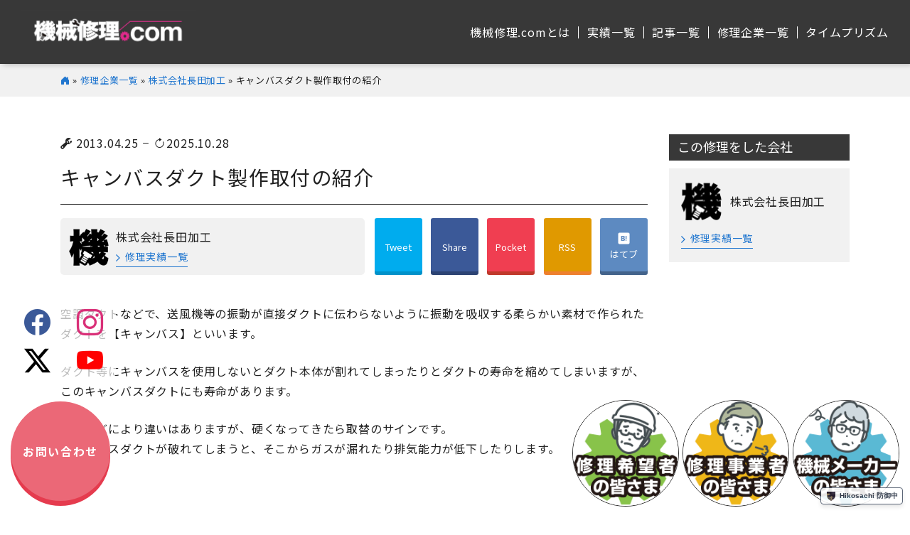

--- FILE ---
content_type: text/html; charset=UTF-8
request_url: https://kikai-syuuri.com/archives/1559
body_size: 16304
content:
<!DOCTYPE html>
<html lang="ja">
<head prefix="og:http://ogp.me/ns#">
<meta charset="utf-8">
<meta name="format-detection" content="telephone=no">
<meta name="viewport" content="width=device-width">
<meta name='impact-site-verification' value='852d2c8d-2d16-41d4-a675-9f5039bc5518'>
<!-- Matomo -->
<script>
  var _paq = window._paq = window._paq || [];
  /* tracker methods like "setCustomDimension" should be called before "trackPageView" */
  _paq.push(['trackPageView']);
  _paq.push(['enableLinkTracking']);
  (function() {
    var u="//inxc1.com/matomo/";
    _paq.push(['setTrackerUrl', u+'matomo.php']);
    _paq.push(['setSiteId', '2']);
    var d=document, g=d.createElement('script'), s=d.getElementsByTagName('script')[0];
    g.async=true; g.src=u+'matomo.js'; s.parentNode.insertBefore(g,s);
  })();
</script>
<!-- End Matomo Code -->
<!-- Google Tag Manager -->
<script>(function(w,d,s,l,i){w[l]=w[l]||[];w[l].push({'gtm.start':
new Date().getTime(),event:'gtm.js'});var f=d.getElementsByTagName(s)[0],
j=d.createElement(s),dl=l!='dataLayer'?'&l='+l:'';j.async=true;j.src=
'https://www.googletagmanager.com/gtm.js?id='+i+dl;f.parentNode.insertBefore(j,f);
})(window,document,'script','dataLayer','GTM-M686VL');</script>
<!-- End Google Tag Manager -->
<!-- Global site tag (gtag.js) - Google Analytics -->
<script async src="https://www.googletagmanager.com/gtag/js?id=G-ZSX850LKP0"></script>
<script>
  window.dataLayer = window.dataLayer || [];
  function gtag(){dataLayer.push(arguments);}
  gtag('js', new Date());

  gtag('config', 'G-ZSX850LKP0');
</script>
<script type="text/javascript">
    (function(c,l,a,r,i,t,y){
        c[a]=c[a]||function(){(c[a].q=c[a].q||[]).push(arguments)};
        t=l.createElement(r);t.async=1;t.src="https://www.clarity.ms/tag/"+i;
        y=l.getElementsByTagName(r)[0];y.parentNode.insertBefore(t,y);
    })(window, document, "clarity", "script", "5xsn37528x");
</script>
<script src="https://logs.inexio.info/track/track.min.js" defer></script>
<script src="//kitchen.juicer.cc/?color=Xiqr5veS/Vw=" async></script>
<link rel="stylesheet" href="https://cdn.jsdelivr.net/npm/bootstrap-icons@1.11.3/font/bootstrap-icons.min.css">

<meta name='robots' content='index, follow, max-image-preview:large, max-snippet:-1, max-video-preview:-1' />

	<!-- This site is optimized with the Yoast SEO plugin v26.8 - https://yoast.com/product/yoast-seo-wordpress/ -->
	<title>キャンバスダクト製作取付の紹介 - 機械修理やメンテナンスは機械修理.com</title>
	<link rel="canonical" href="https://kikai-syuuri.com/archives/1559" />
	<meta property="og:locale" content="ja_JP" />
	<meta property="og:type" content="article" />
	<meta property="og:title" content="キャンバスダクト製作取付の紹介 - 機械修理やメンテナンスは機械修理.com" />
	<meta property="og:description" content="空調ダクトなどで、送風機等の振動が直接ダクトに伝わらないように振動を吸収する柔らかい素材で作られたダクトを【キャンバス】といいます。 ダクト等にキャンバスを使用しないとダクト本体が割れてしまったりとダクトの寿命を縮めてし [&hellip;]" />
	<meta property="og:url" content="https://kikai-syuuri.com/archives/1559" />
	<meta property="og:site_name" content="機械修理やメンテナンスは機械修理.com" />
	<meta property="article:publisher" content="https://www.facebook.com/kikaisyuuri" />
	<meta property="article:published_time" content="2013-04-25T00:40:15+00:00" />
	<meta property="article:modified_time" content="2025-10-27T20:52:43+00:00" />
	<meta property="og:image" content="https://kikai-syuuri.com/wp-content/uploads/2013/04/image001.jpg" />
	<meta property="og:image:width" content="598" />
	<meta property="og:image:height" content="448" />
	<meta property="og:image:type" content="image/jpeg" />
	<meta name="author" content="機械修理事務局" />
	<meta name="twitter:card" content="summary_large_image" />
	<meta name="twitter:creator" content="@kikai_syuuri" />
	<meta name="twitter:site" content="@kikai_syuuri" />
	<meta name="twitter:label1" content="執筆者" />
	<meta name="twitter:data1" content="機械修理事務局" />
	<meta name="twitter:label2" content="推定読み取り時間" />
	<meta name="twitter:data2" content="2分" />
	<script type="application/ld+json" class="yoast-schema-graph">{"@context":"https://schema.org","@graph":[{"@type":"Article","@id":"https://kikai-syuuri.com/archives/1559#article","isPartOf":{"@id":"https://kikai-syuuri.com/archives/1559"},"author":{"name":"機械修理事務局","@id":"https://kikai-syuuri.com/#/schema/person/2f3e0f5d181fa34775d1406a554e72e5"},"headline":"キャンバスダクト製作取付の紹介","datePublished":"2013-04-25T00:40:15+00:00","dateModified":"2025-10-27T20:52:43+00:00","mainEntityOfPage":{"@id":"https://kikai-syuuri.com/archives/1559"},"wordCount":2,"publisher":{"@id":"https://kikai-syuuri.com/#organization"},"image":{"@id":"https://kikai-syuuri.com/archives/1559#primaryimage"},"thumbnailUrl":"https://kikai-syuuri.com/wp-content/uploads/2013/04/image001.jpg","articleSection":["株式会社長田加工"],"inLanguage":"ja"},{"@type":"WebPage","@id":"https://kikai-syuuri.com/archives/1559","url":"https://kikai-syuuri.com/archives/1559","name":"キャンバスダクト製作取付の紹介 - 機械修理やメンテナンスは機械修理.com","isPartOf":{"@id":"https://kikai-syuuri.com/#website"},"primaryImageOfPage":{"@id":"https://kikai-syuuri.com/archives/1559#primaryimage"},"image":{"@id":"https://kikai-syuuri.com/archives/1559#primaryimage"},"thumbnailUrl":"https://kikai-syuuri.com/wp-content/uploads/2013/04/image001.jpg","datePublished":"2013-04-25T00:40:15+00:00","dateModified":"2025-10-27T20:52:43+00:00","breadcrumb":{"@id":"https://kikai-syuuri.com/archives/1559#breadcrumb"},"inLanguage":"ja","potentialAction":[{"@type":"ReadAction","target":["https://kikai-syuuri.com/archives/1559"]}]},{"@type":"ImageObject","inLanguage":"ja","@id":"https://kikai-syuuri.com/archives/1559#primaryimage","url":"https://kikai-syuuri.com/wp-content/uploads/2013/04/image001.jpg","contentUrl":"https://kikai-syuuri.com/wp-content/uploads/2013/04/image001.jpg","width":598,"height":448},{"@type":"BreadcrumbList","@id":"https://kikai-syuuri.com/archives/1559#breadcrumb","itemListElement":[{"@type":"ListItem","position":1,"name":"ホーム","item":"https://kikai-syuuri.com/"},{"@type":"ListItem","position":2,"name":"キャンバスダクト製作取付の紹介"}]},{"@type":"WebSite","@id":"https://kikai-syuuri.com/#website","url":"https://kikai-syuuri.com/","name":"機械修理やメンテナンスは機械修理.com","description":"機械修理.comは機械修理やメンテナンスのプロフェッショナル集団です。登録業者にはそれぞれ得意分野があるので、様々な機械の修理に対応できるのが強みです。登録業者に一括見積もり依頼も可能です。","publisher":{"@id":"https://kikai-syuuri.com/#organization"},"potentialAction":[{"@type":"SearchAction","target":{"@type":"EntryPoint","urlTemplate":"https://kikai-syuuri.com/?s={search_term_string}"},"query-input":{"@type":"PropertyValueSpecification","valueRequired":true,"valueName":"search_term_string"}}],"inLanguage":"ja"},{"@type":"Organization","@id":"https://kikai-syuuri.com/#organization","name":"機械修理ドットコム","url":"https://kikai-syuuri.com/","logo":{"@type":"ImageObject","inLanguage":"ja","@id":"https://kikai-syuuri.com/#/schema/logo/image/","url":"https://kikai-syuuri.com/wp-content/uploads/2023/02/logo_256x256.png","contentUrl":"https://kikai-syuuri.com/wp-content/uploads/2023/02/logo_256x256.png","width":256,"height":256,"caption":"機械修理ドットコム"},"image":{"@id":"https://kikai-syuuri.com/#/schema/logo/image/"},"sameAs":["https://www.facebook.com/kikaisyuuri","https://x.com/kikai_syuuri","https://www.instagram.com/kikai_syuuri/","https://www.threads.net/@kikai_syuuri","https://lit.link/kikaisyuuri"]},{"@type":"Person","@id":"https://kikai-syuuri.com/#/schema/person/2f3e0f5d181fa34775d1406a554e72e5","name":"機械修理事務局","image":{"@type":"ImageObject","inLanguage":"ja","@id":"https://kikai-syuuri.com/#/schema/person/image/","url":"https://kikai-syuuri.com/wp-content/uploads/2023/12/cropped-logo_512x512-1-96x96.png","contentUrl":"https://kikai-syuuri.com/wp-content/uploads/2023/12/cropped-logo_512x512-1-96x96.png","caption":"機械修理事務局"},"url":"https://kikai-syuuri.com/archives/author/staff"}]}</script>
	<!-- / Yoast SEO plugin. -->


<link rel='dns-prefetch' href='//www.googletagmanager.com' />
<link rel="alternate" title="oEmbed (JSON)" type="application/json+oembed" href="https://kikai-syuuri.com/wp-json/oembed/1.0/embed?url=https%3A%2F%2Fkikai-syuuri.com%2Farchives%2F1559" />
<link rel="alternate" title="oEmbed (XML)" type="text/xml+oembed" href="https://kikai-syuuri.com/wp-json/oembed/1.0/embed?url=https%3A%2F%2Fkikai-syuuri.com%2Farchives%2F1559&#038;format=xml" />
<style id='wp-img-auto-sizes-contain-inline-css' type='text/css'>
img:is([sizes=auto i],[sizes^="auto," i]){contain-intrinsic-size:3000px 1500px}
/*# sourceURL=wp-img-auto-sizes-contain-inline-css */
</style>
<link rel='stylesheet' id='structured-content-frontend-css' href='https://kikai-syuuri.com/wp-content/plugins/structured-content/dist/blocks.style.build.css?ver=1.7.0' type='text/css' media='all' />
<style id='wp-block-paragraph-inline-css' type='text/css'>
.is-small-text{font-size:.875em}.is-regular-text{font-size:1em}.is-large-text{font-size:2.25em}.is-larger-text{font-size:3em}.has-drop-cap:not(:focus):first-letter{float:left;font-size:8.4em;font-style:normal;font-weight:100;line-height:.68;margin:.05em .1em 0 0;text-transform:uppercase}body.rtl .has-drop-cap:not(:focus):first-letter{float:none;margin-left:.1em}p.has-drop-cap.has-background{overflow:hidden}:root :where(p.has-background){padding:1.25em 2.375em}:where(p.has-text-color:not(.has-link-color)) a{color:inherit}p.has-text-align-left[style*="writing-mode:vertical-lr"],p.has-text-align-right[style*="writing-mode:vertical-rl"]{rotate:180deg}
/*# sourceURL=https://kikai-syuuri.com/wp-includes/blocks/paragraph/style.min.css */
</style>
<style id='wp-block-spacer-inline-css' type='text/css'>
.wp-block-spacer{clear:both}
/*# sourceURL=https://kikai-syuuri.com/wp-includes/blocks/spacer/style.min.css */
</style>
<style id='wp-block-image-inline-css' type='text/css'>
.wp-block-image>a,.wp-block-image>figure>a{display:inline-block}.wp-block-image img{box-sizing:border-box;height:auto;max-width:100%;vertical-align:bottom}@media not (prefers-reduced-motion){.wp-block-image img.hide{visibility:hidden}.wp-block-image img.show{animation:show-content-image .4s}}.wp-block-image[style*=border-radius] img,.wp-block-image[style*=border-radius]>a{border-radius:inherit}.wp-block-image.has-custom-border img{box-sizing:border-box}.wp-block-image.aligncenter{text-align:center}.wp-block-image.alignfull>a,.wp-block-image.alignwide>a{width:100%}.wp-block-image.alignfull img,.wp-block-image.alignwide img{height:auto;width:100%}.wp-block-image .aligncenter,.wp-block-image .alignleft,.wp-block-image .alignright,.wp-block-image.aligncenter,.wp-block-image.alignleft,.wp-block-image.alignright{display:table}.wp-block-image .aligncenter>figcaption,.wp-block-image .alignleft>figcaption,.wp-block-image .alignright>figcaption,.wp-block-image.aligncenter>figcaption,.wp-block-image.alignleft>figcaption,.wp-block-image.alignright>figcaption{caption-side:bottom;display:table-caption}.wp-block-image .alignleft{float:left;margin:.5em 1em .5em 0}.wp-block-image .alignright{float:right;margin:.5em 0 .5em 1em}.wp-block-image .aligncenter{margin-left:auto;margin-right:auto}.wp-block-image :where(figcaption){margin-bottom:1em;margin-top:.5em}.wp-block-image.is-style-circle-mask img{border-radius:9999px}@supports ((-webkit-mask-image:none) or (mask-image:none)) or (-webkit-mask-image:none){.wp-block-image.is-style-circle-mask img{border-radius:0;-webkit-mask-image:url('data:image/svg+xml;utf8,<svg viewBox="0 0 100 100" xmlns="http://www.w3.org/2000/svg"><circle cx="50" cy="50" r="50"/></svg>');mask-image:url('data:image/svg+xml;utf8,<svg viewBox="0 0 100 100" xmlns="http://www.w3.org/2000/svg"><circle cx="50" cy="50" r="50"/></svg>');mask-mode:alpha;-webkit-mask-position:center;mask-position:center;-webkit-mask-repeat:no-repeat;mask-repeat:no-repeat;-webkit-mask-size:contain;mask-size:contain}}:root :where(.wp-block-image.is-style-rounded img,.wp-block-image .is-style-rounded img){border-radius:9999px}.wp-block-image figure{margin:0}.wp-lightbox-container{display:flex;flex-direction:column;position:relative}.wp-lightbox-container img{cursor:zoom-in}.wp-lightbox-container img:hover+button{opacity:1}.wp-lightbox-container button{align-items:center;backdrop-filter:blur(16px) saturate(180%);background-color:#5a5a5a40;border:none;border-radius:4px;cursor:zoom-in;display:flex;height:20px;justify-content:center;opacity:0;padding:0;position:absolute;right:16px;text-align:center;top:16px;width:20px;z-index:100}@media not (prefers-reduced-motion){.wp-lightbox-container button{transition:opacity .2s ease}}.wp-lightbox-container button:focus-visible{outline:3px auto #5a5a5a40;outline:3px auto -webkit-focus-ring-color;outline-offset:3px}.wp-lightbox-container button:hover{cursor:pointer;opacity:1}.wp-lightbox-container button:focus{opacity:1}.wp-lightbox-container button:focus,.wp-lightbox-container button:hover,.wp-lightbox-container button:not(:hover):not(:active):not(.has-background){background-color:#5a5a5a40;border:none}.wp-lightbox-overlay{box-sizing:border-box;cursor:zoom-out;height:100vh;left:0;overflow:hidden;position:fixed;top:0;visibility:hidden;width:100%;z-index:100000}.wp-lightbox-overlay .close-button{align-items:center;cursor:pointer;display:flex;justify-content:center;min-height:40px;min-width:40px;padding:0;position:absolute;right:calc(env(safe-area-inset-right) + 16px);top:calc(env(safe-area-inset-top) + 16px);z-index:5000000}.wp-lightbox-overlay .close-button:focus,.wp-lightbox-overlay .close-button:hover,.wp-lightbox-overlay .close-button:not(:hover):not(:active):not(.has-background){background:none;border:none}.wp-lightbox-overlay .lightbox-image-container{height:var(--wp--lightbox-container-height);left:50%;overflow:hidden;position:absolute;top:50%;transform:translate(-50%,-50%);transform-origin:top left;width:var(--wp--lightbox-container-width);z-index:9999999999}.wp-lightbox-overlay .wp-block-image{align-items:center;box-sizing:border-box;display:flex;height:100%;justify-content:center;margin:0;position:relative;transform-origin:0 0;width:100%;z-index:3000000}.wp-lightbox-overlay .wp-block-image img{height:var(--wp--lightbox-image-height);min-height:var(--wp--lightbox-image-height);min-width:var(--wp--lightbox-image-width);width:var(--wp--lightbox-image-width)}.wp-lightbox-overlay .wp-block-image figcaption{display:none}.wp-lightbox-overlay button{background:none;border:none}.wp-lightbox-overlay .scrim{background-color:#fff;height:100%;opacity:.9;position:absolute;width:100%;z-index:2000000}.wp-lightbox-overlay.active{visibility:visible}@media not (prefers-reduced-motion){.wp-lightbox-overlay.active{animation:turn-on-visibility .25s both}.wp-lightbox-overlay.active img{animation:turn-on-visibility .35s both}.wp-lightbox-overlay.show-closing-animation:not(.active){animation:turn-off-visibility .35s both}.wp-lightbox-overlay.show-closing-animation:not(.active) img{animation:turn-off-visibility .25s both}.wp-lightbox-overlay.zoom.active{animation:none;opacity:1;visibility:visible}.wp-lightbox-overlay.zoom.active .lightbox-image-container{animation:lightbox-zoom-in .4s}.wp-lightbox-overlay.zoom.active .lightbox-image-container img{animation:none}.wp-lightbox-overlay.zoom.active .scrim{animation:turn-on-visibility .4s forwards}.wp-lightbox-overlay.zoom.show-closing-animation:not(.active){animation:none}.wp-lightbox-overlay.zoom.show-closing-animation:not(.active) .lightbox-image-container{animation:lightbox-zoom-out .4s}.wp-lightbox-overlay.zoom.show-closing-animation:not(.active) .lightbox-image-container img{animation:none}.wp-lightbox-overlay.zoom.show-closing-animation:not(.active) .scrim{animation:turn-off-visibility .4s forwards}}@keyframes show-content-image{0%{visibility:hidden}99%{visibility:hidden}to{visibility:visible}}@keyframes turn-on-visibility{0%{opacity:0}to{opacity:1}}@keyframes turn-off-visibility{0%{opacity:1;visibility:visible}99%{opacity:0;visibility:visible}to{opacity:0;visibility:hidden}}@keyframes lightbox-zoom-in{0%{transform:translate(calc((-100vw + var(--wp--lightbox-scrollbar-width))/2 + var(--wp--lightbox-initial-left-position)),calc(-50vh + var(--wp--lightbox-initial-top-position))) scale(var(--wp--lightbox-scale))}to{transform:translate(-50%,-50%) scale(1)}}@keyframes lightbox-zoom-out{0%{transform:translate(-50%,-50%) scale(1);visibility:visible}99%{visibility:visible}to{transform:translate(calc((-100vw + var(--wp--lightbox-scrollbar-width))/2 + var(--wp--lightbox-initial-left-position)),calc(-50vh + var(--wp--lightbox-initial-top-position))) scale(var(--wp--lightbox-scale));visibility:hidden}}
/*# sourceURL=https://kikai-syuuri.com/wp-includes/blocks/image/style.min.css */
</style>
<style id='wp-block-columns-inline-css' type='text/css'>
.wp-block-columns{box-sizing:border-box;display:flex;flex-wrap:wrap!important}@media (min-width:782px){.wp-block-columns{flex-wrap:nowrap!important}}.wp-block-columns{align-items:normal!important}.wp-block-columns.are-vertically-aligned-top{align-items:flex-start}.wp-block-columns.are-vertically-aligned-center{align-items:center}.wp-block-columns.are-vertically-aligned-bottom{align-items:flex-end}@media (max-width:781px){.wp-block-columns:not(.is-not-stacked-on-mobile)>.wp-block-column{flex-basis:100%!important}}@media (min-width:782px){.wp-block-columns:not(.is-not-stacked-on-mobile)>.wp-block-column{flex-basis:0;flex-grow:1}.wp-block-columns:not(.is-not-stacked-on-mobile)>.wp-block-column[style*=flex-basis]{flex-grow:0}}.wp-block-columns.is-not-stacked-on-mobile{flex-wrap:nowrap!important}.wp-block-columns.is-not-stacked-on-mobile>.wp-block-column{flex-basis:0;flex-grow:1}.wp-block-columns.is-not-stacked-on-mobile>.wp-block-column[style*=flex-basis]{flex-grow:0}:where(.wp-block-columns){margin-bottom:1.75em}:where(.wp-block-columns.has-background){padding:1.25em 2.375em}.wp-block-column{flex-grow:1;min-width:0;overflow-wrap:break-word;word-break:break-word}.wp-block-column.is-vertically-aligned-top{align-self:flex-start}.wp-block-column.is-vertically-aligned-center{align-self:center}.wp-block-column.is-vertically-aligned-bottom{align-self:flex-end}.wp-block-column.is-vertically-aligned-stretch{align-self:stretch}.wp-block-column.is-vertically-aligned-bottom,.wp-block-column.is-vertically-aligned-center,.wp-block-column.is-vertically-aligned-top{width:100%}
/*# sourceURL=https://kikai-syuuri.com/wp-includes/blocks/columns/style.min.css */
</style>
<style id='wp-emoji-styles-inline-css' type='text/css'>

	img.wp-smiley, img.emoji {
		display: inline !important;
		border: none !important;
		box-shadow: none !important;
		height: 1em !important;
		width: 1em !important;
		margin: 0 0.07em !important;
		vertical-align: -0.1em !important;
		background: none !important;
		padding: 0 !important;
	}
/*# sourceURL=wp-emoji-styles-inline-css */
</style>
<style id='wp-block-library-inline-css' type='text/css'>
:root{--wp-block-synced-color:#7a00df;--wp-block-synced-color--rgb:122,0,223;--wp-bound-block-color:var(--wp-block-synced-color);--wp-editor-canvas-background:#ddd;--wp-admin-theme-color:#007cba;--wp-admin-theme-color--rgb:0,124,186;--wp-admin-theme-color-darker-10:#006ba1;--wp-admin-theme-color-darker-10--rgb:0,107,160.5;--wp-admin-theme-color-darker-20:#005a87;--wp-admin-theme-color-darker-20--rgb:0,90,135;--wp-admin-border-width-focus:2px}@media (min-resolution:192dpi){:root{--wp-admin-border-width-focus:1.5px}}.wp-element-button{cursor:pointer}:root .has-very-light-gray-background-color{background-color:#eee}:root .has-very-dark-gray-background-color{background-color:#313131}:root .has-very-light-gray-color{color:#eee}:root .has-very-dark-gray-color{color:#313131}:root .has-vivid-green-cyan-to-vivid-cyan-blue-gradient-background{background:linear-gradient(135deg,#00d084,#0693e3)}:root .has-purple-crush-gradient-background{background:linear-gradient(135deg,#34e2e4,#4721fb 50%,#ab1dfe)}:root .has-hazy-dawn-gradient-background{background:linear-gradient(135deg,#faaca8,#dad0ec)}:root .has-subdued-olive-gradient-background{background:linear-gradient(135deg,#fafae1,#67a671)}:root .has-atomic-cream-gradient-background{background:linear-gradient(135deg,#fdd79a,#004a59)}:root .has-nightshade-gradient-background{background:linear-gradient(135deg,#330968,#31cdcf)}:root .has-midnight-gradient-background{background:linear-gradient(135deg,#020381,#2874fc)}:root{--wp--preset--font-size--normal:16px;--wp--preset--font-size--huge:42px}.has-regular-font-size{font-size:1em}.has-larger-font-size{font-size:2.625em}.has-normal-font-size{font-size:var(--wp--preset--font-size--normal)}.has-huge-font-size{font-size:var(--wp--preset--font-size--huge)}.has-text-align-center{text-align:center}.has-text-align-left{text-align:left}.has-text-align-right{text-align:right}.has-fit-text{white-space:nowrap!important}#end-resizable-editor-section{display:none}.aligncenter{clear:both}.items-justified-left{justify-content:flex-start}.items-justified-center{justify-content:center}.items-justified-right{justify-content:flex-end}.items-justified-space-between{justify-content:space-between}.screen-reader-text{border:0;clip-path:inset(50%);height:1px;margin:-1px;overflow:hidden;padding:0;position:absolute;width:1px;word-wrap:normal!important}.screen-reader-text:focus{background-color:#ddd;clip-path:none;color:#444;display:block;font-size:1em;height:auto;left:5px;line-height:normal;padding:15px 23px 14px;text-decoration:none;top:5px;width:auto;z-index:100000}html :where(.has-border-color){border-style:solid}html :where([style*=border-top-color]){border-top-style:solid}html :where([style*=border-right-color]){border-right-style:solid}html :where([style*=border-bottom-color]){border-bottom-style:solid}html :where([style*=border-left-color]){border-left-style:solid}html :where([style*=border-width]){border-style:solid}html :where([style*=border-top-width]){border-top-style:solid}html :where([style*=border-right-width]){border-right-style:solid}html :where([style*=border-bottom-width]){border-bottom-style:solid}html :where([style*=border-left-width]){border-left-style:solid}html :where(img[class*=wp-image-]){height:auto;max-width:100%}:where(figure){margin:0 0 1em}html :where(.is-position-sticky){--wp-admin--admin-bar--position-offset:var(--wp-admin--admin-bar--height,0px)}@media screen and (max-width:600px){html :where(.is-position-sticky){--wp-admin--admin-bar--position-offset:0px}}
/*wp_block_styles_on_demand_placeholder:69787ff8a14ae*/
/*# sourceURL=wp-block-library-inline-css */
</style>
<style id='classic-theme-styles-inline-css' type='text/css'>
/*! This file is auto-generated */
.wp-block-button__link{color:#fff;background-color:#32373c;border-radius:9999px;box-shadow:none;text-decoration:none;padding:calc(.667em + 2px) calc(1.333em + 2px);font-size:1.125em}.wp-block-file__button{background:#32373c;color:#fff;text-decoration:none}
/*# sourceURL=/wp-includes/css/classic-themes.min.css */
</style>
<link rel='stylesheet' id='wp-pagenavi-css' href='https://kikai-syuuri.com/wp-content/plugins/wp-pagenavi/pagenavi-css.css?ver=2.70' type='text/css' media='all' />

<!-- Site Kit によって追加された Google タグ（gtag.js）スニペット -->
<!-- Google アナリティクス スニペット (Site Kit が追加) -->
<script type="text/javascript" src="https://www.googletagmanager.com/gtag/js?id=G-ZSX850LKP0" id="google_gtagjs-js" async></script>
<script type="text/javascript" id="google_gtagjs-js-after">
/* <![CDATA[ */
window.dataLayer = window.dataLayer || [];function gtag(){dataLayer.push(arguments);}
gtag("set","linker",{"domains":["kikai-syuuri.com"]});
gtag("js", new Date());
gtag("set", "developer_id.dZTNiMT", true);
gtag("config", "G-ZSX850LKP0", {"googlesitekit_post_type":"post"});
//# sourceURL=google_gtagjs-js-after
/* ]]> */
</script>
<link rel="https://api.w.org/" href="https://kikai-syuuri.com/wp-json/" /><link rel="alternate" title="JSON" type="application/json" href="https://kikai-syuuri.com/wp-json/wp/v2/posts/1559" /><link rel="EditURI" type="application/rsd+xml" title="RSD" href="https://kikai-syuuri.com/xmlrpc.php?rsd" />
<meta name="generator" content="WordPress 6.9" />
<link rel='shortlink' href='https://kikai-syuuri.com/?p=1559' />
<meta name="generator" content="Site Kit by Google 1.171.0" /><link rel="amphtml" href="https://kikai-syuuri.com/archives/1559/amp">
<!-- Google タグ マネージャー スニペット (Site Kit が追加) -->
<script type="text/javascript">
/* <![CDATA[ */

			( function( w, d, s, l, i ) {
				w[l] = w[l] || [];
				w[l].push( {'gtm.start': new Date().getTime(), event: 'gtm.js'} );
				var f = d.getElementsByTagName( s )[0],
					j = d.createElement( s ), dl = l != 'dataLayer' ? '&l=' + l : '';
				j.async = true;
				j.src = 'https://www.googletagmanager.com/gtm.js?id=' + i + dl;
				f.parentNode.insertBefore( j, f );
			} )( window, document, 'script', 'dataLayer', 'GTM-M686VL' );
			
/* ]]> */
</script>

<!-- (ここまで) Google タグ マネージャー スニペット (Site Kit が追加) -->
<link rel="icon" href="https://kikai-syuuri.com/wp-content/uploads/2016/07/cropped-apple-touch-icon-32x32.png" sizes="32x32" />
<link rel="icon" href="https://kikai-syuuri.com/wp-content/uploads/2016/07/cropped-apple-touch-icon-192x192.png" sizes="192x192" />
<link rel="apple-touch-icon" href="https://kikai-syuuri.com/wp-content/uploads/2016/07/cropped-apple-touch-icon-180x180.png" />
<meta name="msapplication-TileImage" content="https://kikai-syuuri.com/wp-content/uploads/2016/07/cropped-apple-touch-icon-270x270.png" />

<meta name="description" content="">
<meta property="og:title" content="機械修理・機械メンテナンスなら 機械修理ドットコム">
<meta property="og:description" content="">
<meta property="og:url" content="https://kikai-syuuri.com">
<meta property="og:type" content="">
<meta property="og:local" content="ja_JP">
<meta property="og:image" content="https://kikai-syuuri.com/assets/img/logo2.png">
<meta property="og:site_name" content="機械修理・機械メンテナンスなら 機械修理ドットコム">
<link rel="apple-touch-icon" href="https://kikai-syuuri.com/wp-content/themes/kikai-2022/img/common/apple-touch-icon.png">
<link rel="stylesheet" href="https://cdn.jsdelivr.net/npm/bootstrap-icons@1.11.3/font/bootstrap-icons.min.css">
<link rel="stylesheet" type="text/css" href="https://kikai-syuuri.com/wp-content/themes/kikai-2022/css/style.min.css?ver=251221-2">
<script src="https://kit.fontawesome.com/7d378d1850.js" crossorigin="anonymous"></script><link rel="shortcut icon" href="/favicon.ico" type="image/ico" />
<script async src="https://pagead2.googlesyndication.com/pagead/js/adsbygoogle.js?client=ca-pub-3920831242468729"
     crossorigin="anonymous"></script>
<style>
.entry-loading {
	text-align: center;
	margin: 3em 0;
	font-weight: 700;
	width: 100%;
	display: none;
}

.entry-loading.is-show {
	display: block;
}
</style>
</head>
<body>
<noscript><img src="https://logs.inexio.info/track/collect.php?mode=pixel" alt="" style="display:none;width:1px;height:1px;"></noscript>
<!-- Google Tag Manager (noscript) -->
<noscript><iframe src="https://www.googletagmanager.com/ns.html?id=GTM-M686VL"
height="0" width="0" style="display:none;visibility:hidden"></iframe></noscript>
<!-- End Google Tag Manager (noscript) -->
<header class="p-header">
    <div class="p-header__inner">
        <h1 class="p-header__logo">
            <a href="/">
                <img src="https://kikai-syuuri.com/wp-content/themes/kikai-2022/img/common/header-logo.png?ver=1.0.1" alt="機械修理・機械メンテナンスなら機械修理ドットコム">
            </a>
        </h1>
        <nav class="p-header__nav p-header-nav">
            <ul class="p-header-nav__lists">
                <li class="p-header-nav__list">
                    <a href="/about/">機械修理.comとは</a>
                </li>
                <li class="p-header-nav__list">
                    <a href="/topics/">実績⼀覧</a>
                </li>
                <li class="p-header-nav__list">
                    <a href="/blog/">記事⼀覧</a>
                </li>
                <li class="p-header-nav__list">
                    <a href="/kikaimembers/">修理企業⼀覧</a>
                </li>
                <li class="p-header-nav__list">
                    <a href="/timeprism/">タイムプリズム</a>
                </li>
            </ul>
        </nav>
        <div class="c-hamburger js-hamburger">
            <span></span>
            <span></span>
            <span></span>
        </div>
        <nav id="js-drawer-nav" class="c-drawer-nav">
            <ul class="c-drawer-nav__lists">
				<li class="c-drawer-nav__list"><a href="/about/">機械修理.comとは</a></li>
				<li class="c-drawer-nav__list"><a href="/topics/">実績⼀覧</a></li>
				<li class="c-drawer-nav__list"><a href="/blog/">記事⼀覧</a></li>
				<li class="c-drawer-nav__list"><a href="/kikaimembers/">修理企業⼀覧</a></li>
				<li class="c-drawer-nav__list"><a href="/repair/">修理業者様へ</a></li>
				<li class="c-drawer-nav__list"><a href="/maker/">機械メーカー様へ</a></li>
				<li class="c-drawer-nav__list mb-5"><a href="/request/">お問い合わせ</a></li>
				<li class="c-drawer-nav__list"><a href="/timeprism/">TimePrism</a></li>
				<li class="c-drawer-nav__list">
					<ul class="c-drawer-nav__list--parent">
						<li><a href="https://www.facebook.com/kikaisyuuri" target="_blank" rel="noopener"><i class="bi bi-facebook"></i></a></li>
						<li><a href="https://www.instagram.com/kikai_syuuri/" target="_blank" rel="noopener"><i class="bi bi-instagram"></i></a></li>
						<li><a href="https://twitter.com/kikai_syuuri" target="_blank" rel="noopener"><i class="bi bi-twitter-x"></i></a></li>
						<li><a href="https://www.youtube.com/@kikai-syuuri" target="_blank" rel="noopener"><i class="bi bi-youtube"></i></a></li>
					</ul>
            </ul>
        </nav>
    </div>
</header>

<main>
    <!-- single -->
    <div class="p-single">
        <!-- breadcrumb -->
        <div class="p-single__breadcrumb">
            <div class="p-single__inner l-inner">
                <div class="c-breadcrumb">
                    <a href="/"><i class="bi bi-house-door-fill"></i></a>
					»  <a href="/kikaimembers/">修理企業一覧</a>
					»  <a href="/archives/kikaimembers/osada">株式会社長田加工</a>
					» キャンバスダクト製作取付の紹介                </div>
            </div>
        </div>

        <div class="p-single__inner l-inner">
            <div class="p-single__container">
                <div id="primary" class="p-single__primary p-entry">
                    <article class="p-entry__contents">
                        <div class="p-entry__head">
							<i class="p-entry__date bi bi-wrench-adjustable" style="margin-right:0.3rem;"></i>
                            <time class="p-entry__date" datetime="2013-04-25" itemprop="datePublished">2013.04.25</time>
							<i class="p-entry__date bi bi-dash"></i>
                            <i class="p-entry__date bi bi-arrow-clockwise"></i>
                            <time class="p-entry__date" datetime="2025-10-28" itemprop="dateModified">2025.10.28</time>
                            <h1 class="p-entry__title">キャンバスダクト製作取付の紹介</h1>
                        </div>
                        <div class="p-entry__company p-company">
                            <div class="p-company__info">
                                <div class="p-company__logo">
                                    <img src="https://kikai-syuuri.com/wp-content/themes/kikai-2022/img/single/mark.png" alt="">
                                </div>
                                <div class="p-company__body">
                                    <div class="p-company__name">株式会社長田加工</div>
                                    <div class="p-company__link c-company-link">
                                        <div class="c-company-link__item"><a href="/osada">修理実績一覧</a></div>
                                    </div>
                                </div>
                            </div>
                            <div class="p-company__sns p-sns">
                                <ul class="p-sns__items">
                                    <li class="p-sns__item p-sns__item--twitter">
                                        <a href="http://twitter.com/intent/tweet?hashtags=機械修理&amp;text=キャンバスダクト製作取付の紹介 - 機械修理やメンテナンスは機械修理.com+|+&amp;url=https://kikai-syuuri.com/archives/1559" onclick="window.open(encodeURI(decodeURI(this.href)), 'tweetwindow', 'width=550, height=450, personalbar=0, toolbar=0, scrollbars=1, resizable=1' ); return false;" target="_blank" rel="noopener noreferrer">
                                            <div class="p-sns__icon">
                                                <i class="fa-brands fa-twitter"></i>
                                            </div>
                                            <span>Tweet</span>
                                        </a>
                                    </li>
                                    <li class="p-sns__item p-sns__item--fb">
                                        <a href="http://www.facebook.com/share.php?u=https://kikai-syuuri.com/archives/1559" onclick="window.open(this.href, 'FBwindow', 'width=550, height=450,personalbar=0,toolbar=0,scrollbars=1,resizable=1'); return false;">
                                            <div class="p-sns__icon">
                                                <i class="fa-brands fa-facebook-f"></i>
                                            </div>
                                            <span>Share</span>
                                        </a>
                                    </li>
                                    <li class="p-sns__item p-sns__item--pocket">
                                        <a href="http://getpocket.com/edit?url=https://kikai-syuuri.com&title=機械修理やメンテナンスは機械修理.com" onclick="window.open(this.href, 'FBwindow', 'width=550, height=350, menubar=no, toolbar=no, scrollbars=yes'); return false;">
                                            <div class="p-sns__icon">
                                                <i class="fa-brands fa-get-pocket"></i>
                                            </div>
                                            <span>Pocket</span>
                                        </a>
                                    </li>
                                    <li class="p-sns__item p-sns__item--rss">
                                        <a href="https://kikai-syuuri.com/feed/" target="_blank" rel="noopener noreferrer">
                                            <div class="p-sns__icon">
                                                <i class="fa-solid fa-rss"></i>
                                            </div>
                                            <span>RSS</span>
                                        </a>
                                    </li>
                                    <li class="p-sns__item p-sns__item--hatena">
                                        <a href="http://b.hatena.ne.jp/append?https://kikai-syuuri.com/archives/1559" onclick="window.open(this.href,'hatebuwindow','width=650,height=550,personalbar=0,toolbar=0,scrollbars=1,resizable=1'); return false;">
                                            <div class="p-sns__icon">
                                                <img src="https://kikai-syuuri.com/wp-content/themes/kikai-2022/img/single/hatena.png" alt="はてなブックマーク">
                                            </div>
                                            <span>はてブ</span>
                                        </a>
                                    </li>
                                </ul>
                            </div><!-- end.p-company__sns .p-sns -->
                        </div><!-- end.entry__head -->

                        <div class="p-entry__content p-content">


							<div class="p-content__text mt-4 mb-0 pb-1">
<p>空調ダクトなどで、送風機等の振動が直接ダクトに伝わらないように振動を吸収する柔らかい素材で作られたダクトを【キャンバス】といいます。</p>



<p>ダクト等にキャンバスを使用しないとダクト本体が割れてしまったりとダクトの寿命を縮めてしまいますが、このキャンバスダクトにも寿命があります。</p>



<p>素材などにより違いはありますが、硬くなってきたら取替のサインです。<br>キャンバスダクトが破れてしまうと、そこからガスが漏れたり排気能力が低下したりします。</p>


<div class="adsense-box" style="margin:0; text-align:center;">
<script async src="https://pagead2.googlesyndication.com/pagead/js/adsbygoogle.js?client=ca-pub-3920831242468729"
     crossorigin="anonymous"></script>
<!-- kikai-syuuri.com__display--square -->
<ins class="adsbygoogle"
     style="display:block"
     data-ad-client="ca-pub-3920831242468729"
     data-ad-slot="9204011837"
     data-ad-format="auto"
     data-full-width-responsive="true"></ins>
<script>
     (adsbygoogle = window.adsbygoogle || []).push({});
</script>
    </div>



<div style="height:20px" aria-hidden="true" class="wp-block-spacer"></div>



<p>当社ではキャンバスダクトのみでの製作や取替工事も行なっていますので「何かおかしいな？」と感じたらお気軽にお問い合わせください。</p>



<p>鉄板、ステンレス、塩ビダクトなど幅広い材質に対応します。</p>



<div class="wp-block-columns is-layout-flex wp-container-core-columns-is-layout-9d6595d7 wp-block-columns-is-layout-flex">
<div class="wp-block-column is-layout-flow wp-block-column-is-layout-flow">
<figure class="wp-block-image alignnone viewImg"><a class="viewImg" href="https://kikai-syuuri.com/wp-content/uploads/2013/04/image001.jpg"><img loading="lazy" decoding="async" width="598" height="448" src="https://kikai-syuuri.com/wp-content/uploads/2013/04/image001.jpg" alt="塩ビダクト用キャンバス" class="wp-image-1561"/></a><figcaption class="wp-element-caption">塩ビダクト用キャンバス</figcaption></figure>
</div>



<div class="wp-block-column is-layout-flow wp-block-column-is-layout-flow">
<figure class="wp-block-image alignnone viewImg"><a class="viewImg" href="https://kikai-syuuri.com/wp-content/uploads/2013/04/image003.jpg"><img loading="lazy" decoding="async" width="598" height="449" src="https://kikai-syuuri.com/wp-content/uploads/2013/04/image003.jpg" alt="鉄板ダクト用キャンバス" class="wp-image-1560"/></a><figcaption class="wp-element-caption">鉄板ダクト用キャンバス</figcaption></figure>
</div>
</div>


<style>.af-banner a[target="_blank"]::after { content:""!important; }</style><div class="af-banner" style="text-align:center; margin: 0;"><a href="https://mgmtsys.jdnw.jp/document/225?partner_id=4451" target="_blank" rel="nofollow noopener" onclick="gtag('event', 'click', {event_category:'Banner',event_label:'世界初の水発電機販売代理店募集',transport_type:'beacon'}); _paq.push(['trackEvent', 'Banner', 'Click', '世界初の水発電機販売代理店募集']);"><img decoding="async" src="https://kikai-syuuri.com/wp-content/uploads/2025/09/a-225.webp" alt="世界初の水発電機販売代理店募集" style="max-width:100%; height:auto;"></a></div>
</div>

                        </div><!-- end.p-entry__content .p-content -->
                    </article>
                </div><!-- end#primary -->


<div id="sidebar" class="p-single__sidebar p-sidebar">
    <div class="p-sidebar__title">この修理をした会社</div>
    <div class="p-sidebar__company p-sidebar-company">
        <div class="p-sidebar-company__head">
            <div class="p-sidebar-company__logo">
                <img src="https://kikai-syuuri.com/wp-content/themes/kikai-2022/img/single/mark.png" alt="">
            </div>
            <div class="p-sidebar-company__name">株式会社長田加工</div>
        </div>
        <div class="p-sidebar-company__link c-company-link">
            <div class="c-company-link__item"><a href="/osada">修理実績一覧</a></div>
        </div> 
    </div>

    <div class="" style="padding-top:20px;padding-bottom:20px;">
<script async src="https://pagead2.googlesyndication.com/pagead/js/adsbygoogle.js?client=ca-pub-3920831242468729"
     crossorigin="anonymous"></script>
<!-- kikai-syuuri.com__yokonaga -->
<ins class="adsbygoogle"
     style="display:block"
     data-ad-client="ca-pub-3920831242468729"
     data-ad-slot="2310164953"
     data-ad-format="auto"
     data-full-width-responsive="true"></ins>
<script>
     (adsbygoogle = window.adsbygoogle || []).push({});
</script>
    </div>

    <div class="p-sidebar__title">この会社の最新の<span class="u-ib">修理実績</span></div>
    <ul class="p-sidebar__items">
	        <li class="p-sidebar__item p-sidebar-item">
            <a href="https://kikai-syuuri.com/archives/2804">
                <time class="p-sidebar-item__date" datetime="2015-09-24">2015年09月24日</time>
                <div class="p-sidebar-item__title">
                    <span>スクラバー一体型ドラフトの製作</span>
                </div>
            </a>
        </li>
	        <li class="p-sidebar__item p-sidebar-item">
            <a href="https://kikai-syuuri.com/archives/2704">
                <time class="p-sidebar-item__date" datetime="2015-08-25">2015年08月25日</time>
                <div class="p-sidebar-item__title">
                    <span>特殊ソケットの製作</span>
                </div>
            </a>
        </li>
	        <li class="p-sidebar__item p-sidebar-item">
            <a href="https://kikai-syuuri.com/archives/2707">
                <time class="p-sidebar-item__date" datetime="2015-07-17">2015年07月17日</time>
                <div class="p-sidebar-item__title">
                    <span>塩ビ製排気フードの取替え</span>
                </div>
            </a>
        </li>
	        <li class="p-sidebar__item p-sidebar-item">
            <a href="https://kikai-syuuri.com/archives/2586">
                <time class="p-sidebar-item__date" datetime="2015-05-21">2015年05月21日</time>
                <div class="p-sidebar-item__title">
                    <span>バイクのPEタンクのヒビ割れ修理</span>
                </div>
            </a>
        </li>
	        <li class="p-sidebar__item p-sidebar-item">
            <a href="https://kikai-syuuri.com/archives/2576">
                <time class="p-sidebar-item__date" datetime="2015-04-22">2015年04月22日</time>
                <div class="p-sidebar-item__title">
                    <span>塩ビ継手の修理</span>
                </div>
            </a>
        </li>
	        <li class="p-sidebar__item p-sidebar-item">
            <a href="https://kikai-syuuri.com/archives/2566">
                <time class="p-sidebar-item__date" datetime="2015-03-04">2015年03月04日</time>
                <div class="p-sidebar-item__title">
                    <span>PFAチューブ製冷却コイル製作</span>
                </div>
            </a>
        </li>
	        <li class="p-sidebar__item p-sidebar-item">
            <a href="https://kikai-syuuri.com/archives/2521">
                <time class="p-sidebar-item__date" datetime="2014-11-18">2014年11月18日</time>
                <div class="p-sidebar-item__title">
                    <span>腐食したモーターの交換</span>
                </div>
            </a>
        </li>
	        <li class="p-sidebar__item p-sidebar-item">
            <a href="https://kikai-syuuri.com/archives/2504">
                <time class="p-sidebar-item__date" datetime="2014-10-09">2014年10月09日</time>
                <div class="p-sidebar-item__title">
                    <span>異径キャンバスダクト製作</span>
                </div>
            </a>
        </li>
	        <li class="p-sidebar__item p-sidebar-item">
            <a href="https://kikai-syuuri.com/archives/2476">
                <time class="p-sidebar-item__date" datetime="2014-09-04">2014年09月04日</time>
                <div class="p-sidebar-item__title">
                    <span>ウレタンパッキン製作</span>
                </div>
            </a>
        </li>
	        <li class="p-sidebar__item p-sidebar-item">
            <a href="https://kikai-syuuri.com/archives/2442">
                <time class="p-sidebar-item__date" datetime="2014-07-30">2014年07月30日</time>
                <div class="p-sidebar-item__title">
                    <span>ポリエチレン（PE）タンク溶接修理</span>
                </div>
            </a>
        </li>
		</ul><!-- end.p-sidebar__items -->
</div><!-- end#sidebar -->

            </div><!-- end.single__container -->
        </div>
    </div>
</main>

	<!-- footer -->
    <footer class="p-footer">
        <div class="p-footer__inner l-inner">
            <div class="p-footer__wrap">
                <div class="p-footer__left">
                    <div class="p-footer__logo">
                        <img src="https://kikai-syuuri.com/wp-content/themes/kikai-2022/img/common/footer-logo.png" alt="機械修理ドットコム">
                    </div>
                    <div class="p-footer__info u-sp-hidden">運営会社： 機械修理ドットコム合同会社　<span class="u-ib">TEL. 050-5491-7117 ／ </span><span class="u-ib">FAX. 050-3588-6861</span></div>
                    <div class="p-footer__info u-pc-hidden">運営会社<br>機械修理ドットコム合同会社<br><span class="u-ib">TEL. 050-5491-7117 ／ </span><span class="u-ib">FAX. 050-3588-6861</span></div>
                    <div class="p-footer__link">
                        <ul class="p-footer__btns">
                            <li class="p-footer__btn me-2 mb-2">
                                <a href="/request/"><span>お問い合わせはこちら</span></a>
                            </li>
                            <li class="p-footer__btn me-2 mb-2">
                                <a href="/company/"><span>運営会社</span></a>
                            </li>
                            <li class="p-footer__btn me-2 mb-2">
                                <a href="/privacy/"><span>プライバシーポリシー</span></a>
                            </li>
                            <li class="p-footer__btn mb-2">
                                <a href="/subsidy/"><span>補助金・助成金</span></a>
                            </li>
                        </ul>
                    </div>
                </div>
                <div class="p-footer__right">
                    <p class="p-footer__copy"><small>&copy;2010 機械修理ドットコム LLC</small></p>
                </div>
            </div>
        </div>
    </footer>



<div id="contact--fixed">
	<ul>
		<li>
			<a href="https://www.facebook.com/kikaisyuuri" target="_blank" rel="noopener" class="">
				<i class="bi bi-facebook"></i>
			</a>
		</li>
		<li>
			<a href="https://www.instagram.com/kikai_syuuri/" target="_blank" rel="noopener" class="">
				<i class="bi bi-instagram"></i>
			</a>
		</li>
		<li>
			<a href="https://twitter.com/kikai_syuuri" target="_blank" rel="noopener" class="">
				<i class="bi bi-twitter-x"></i>
			</a>
		</li>
		<li>
			<a href="https://www.youtube.com/@kikai-syuuri" target="_blank" rel="noopener" class="">
				<i class="bi bi-youtube"></i>
			</a>
		</li>
	</ul>
	<p><a href="/request/" class="btn btn--circle" target="_blank" rel="noopener">お問い合わせ</a></p></div>

<div class="icon--area">
	<div class=""><a href="/request/contactmaker/" target="_blank"><img src="/assets/banner/icon-maker.gif" width="160" height="160" alt="メーカー様のイメージ"></a></div>
	<div class=""><a href="/request/contactengineer/" target="_blank"><img src="/assets/banner/icon-repair.gif" width="160" height="160" alt="修理業者様のイメージ"></a></div>
	<div class=""><a href="/request/" target="_blank"><img src="/assets/banner/icon-user.gif" width="160" height="160" alt="修理希望者様のイメージ"></a></div>
</div>

    <script type="speculationrules">
{"prefetch":[{"source":"document","where":{"and":[{"href_matches":"/*"},{"not":{"href_matches":["/wp-*.php","/wp-admin/*","/wp-content/uploads/*","/wp-content/*","/wp-content/plugins/*","/wp-content/themes/kikai-2022/*","/*\\?(.+)"]}},{"not":{"selector_matches":"a[rel~=\"nofollow\"]"}},{"not":{"selector_matches":".no-prefetch, .no-prefetch a"}}]},"eagerness":"conservative"}]}
</script>
    <style>
        .hikosachi-seal {
            position: fixed;
            bottom: 10px;
            right: 10px;            z-index: 99999;
            font-family: -apple-system, BlinkMacSystemFont, "Segoe UI", Roboto, Oxygen, Ubuntu, Cantarell, "Open Sans", "Helvetica Neue", sans-serif;
            opacity: 0.9;
            transition: all 0.3s ease;
        }
        .hikosachi-seal:hover {
            opacity: 1;
            transform: translateY(-2px);
        }
        .hikosachi-seal a {
            display: flex;
            align-items: center;
            background: #fff;
            color: #2d3748 !important;
            text-decoration: none !important;
            padding: 3px 6px;
            border-radius: 4px;
            font-size: 10px;
            font-weight: 600;
            box-shadow: 0 4px 6px rgba(0,0,0,0.1);
            border: 1px solid #4a5568;
        }

        .hikosachi-seal .icon img {
            width: 16px;
            height: auto;
            display: block;
        }
        .hikosachi-seal .icon {
            margin-right: 4px;
            display: flex;
            align-items: center;
        }

        @media (max-width: 600px) {
            .hikosachi-seal { bottom: 5px; right: 5px; opacity: 0.8; }
            .hikosachi-seal .icon img { width: 14px; }
        }
    </style>
    
    <div class="hikosachi-seal">
        <a href="https://hikosachi.com/" target="_blank" rel="noopener noreferrer" title="Protected by Hikosachi Threat Intelligence">
            <span class="icon"><img src="https://kikai-syuuri.com/wp-content/plugins/hikosachi-protector/assets/img/logomark.svg" alt="Hikosachi Logo"></span>Hikosachi 防御中
        </a>
    </div>
    <script>window.wpsc_print_css_uri = 'https://kikai-syuuri.com/wp-content/plugins/structured-content/dist/print.css';</script><script src="https://kikai-syuuri.com/wp-content/themes/kikai-2022/js/common.js"></script>		<!-- Google タグ マネージャー (noscript) スニペット (Site Kit が追加) -->
		<noscript>
			<iframe src="https://www.googletagmanager.com/ns.html?id=GTM-M686VL" height="0" width="0" style="display:none;visibility:hidden"></iframe>
		</noscript>
		<!-- (ここまで) Google タグ マネージャー (noscript) スニペット (Site Kit が追加) -->
		<script type="text/javascript" src="https://kikai-syuuri.com/wp-content/plugins/structured-content/dist/app.build.js?ver=1.7.0" id="structured-content-frontend-js"></script>
<script id="wp-emoji-settings" type="application/json">
{"baseUrl":"https://s.w.org/images/core/emoji/17.0.2/72x72/","ext":".png","svgUrl":"https://s.w.org/images/core/emoji/17.0.2/svg/","svgExt":".svg","source":{"concatemoji":"https://kikai-syuuri.com/wp-includes/js/wp-emoji-release.min.js?ver=6.9"}}
</script>
<script type="module">
/* <![CDATA[ */
/*! This file is auto-generated */
const a=JSON.parse(document.getElementById("wp-emoji-settings").textContent),o=(window._wpemojiSettings=a,"wpEmojiSettingsSupports"),s=["flag","emoji"];function i(e){try{var t={supportTests:e,timestamp:(new Date).valueOf()};sessionStorage.setItem(o,JSON.stringify(t))}catch(e){}}function c(e,t,n){e.clearRect(0,0,e.canvas.width,e.canvas.height),e.fillText(t,0,0);t=new Uint32Array(e.getImageData(0,0,e.canvas.width,e.canvas.height).data);e.clearRect(0,0,e.canvas.width,e.canvas.height),e.fillText(n,0,0);const a=new Uint32Array(e.getImageData(0,0,e.canvas.width,e.canvas.height).data);return t.every((e,t)=>e===a[t])}function p(e,t){e.clearRect(0,0,e.canvas.width,e.canvas.height),e.fillText(t,0,0);var n=e.getImageData(16,16,1,1);for(let e=0;e<n.data.length;e++)if(0!==n.data[e])return!1;return!0}function u(e,t,n,a){switch(t){case"flag":return n(e,"\ud83c\udff3\ufe0f\u200d\u26a7\ufe0f","\ud83c\udff3\ufe0f\u200b\u26a7\ufe0f")?!1:!n(e,"\ud83c\udde8\ud83c\uddf6","\ud83c\udde8\u200b\ud83c\uddf6")&&!n(e,"\ud83c\udff4\udb40\udc67\udb40\udc62\udb40\udc65\udb40\udc6e\udb40\udc67\udb40\udc7f","\ud83c\udff4\u200b\udb40\udc67\u200b\udb40\udc62\u200b\udb40\udc65\u200b\udb40\udc6e\u200b\udb40\udc67\u200b\udb40\udc7f");case"emoji":return!a(e,"\ud83e\u1fac8")}return!1}function f(e,t,n,a){let r;const o=(r="undefined"!=typeof WorkerGlobalScope&&self instanceof WorkerGlobalScope?new OffscreenCanvas(300,150):document.createElement("canvas")).getContext("2d",{willReadFrequently:!0}),s=(o.textBaseline="top",o.font="600 32px Arial",{});return e.forEach(e=>{s[e]=t(o,e,n,a)}),s}function r(e){var t=document.createElement("script");t.src=e,t.defer=!0,document.head.appendChild(t)}a.supports={everything:!0,everythingExceptFlag:!0},new Promise(t=>{let n=function(){try{var e=JSON.parse(sessionStorage.getItem(o));if("object"==typeof e&&"number"==typeof e.timestamp&&(new Date).valueOf()<e.timestamp+604800&&"object"==typeof e.supportTests)return e.supportTests}catch(e){}return null}();if(!n){if("undefined"!=typeof Worker&&"undefined"!=typeof OffscreenCanvas&&"undefined"!=typeof URL&&URL.createObjectURL&&"undefined"!=typeof Blob)try{var e="postMessage("+f.toString()+"("+[JSON.stringify(s),u.toString(),c.toString(),p.toString()].join(",")+"));",a=new Blob([e],{type:"text/javascript"});const r=new Worker(URL.createObjectURL(a),{name:"wpTestEmojiSupports"});return void(r.onmessage=e=>{i(n=e.data),r.terminate(),t(n)})}catch(e){}i(n=f(s,u,c,p))}t(n)}).then(e=>{for(const n in e)a.supports[n]=e[n],a.supports.everything=a.supports.everything&&a.supports[n],"flag"!==n&&(a.supports.everythingExceptFlag=a.supports.everythingExceptFlag&&a.supports[n]);var t;a.supports.everythingExceptFlag=a.supports.everythingExceptFlag&&!a.supports.flag,a.supports.everything||((t=a.source||{}).concatemoji?r(t.concatemoji):t.wpemoji&&t.twemoji&&(r(t.twemoji),r(t.wpemoji)))});
//# sourceURL=https://kikai-syuuri.com/wp-includes/js/wp-emoji-loader.min.js
/* ]]> */
</script>
<script>
let advObj = document.getElementsByClassName('adv--side');
let advArr = Array.from(advObj);
for (let i = 0; i < advArr.length; i++) {
	let obj = advArr[i].id.split("__");
	let direction = obj[1];
	let bnrList = document.getElementsByClassName("adv--side__" + direction + "--banner");
	let bnrArr = Array.from(bnrList);
	if (document.getElementById("adv--side__" + direction + "--close")) {
		document.getElementById("adv--side__" + direction + "--close").addEventListener('click', function() {
			for (let ii = 0; ii < bnrArr.length; ii++) {
				if (bnrArr[ii].style.display == "none") {
					bnrArr[ii].style.display = "block";
					if (ii == 0) {
						document.getElementById("adv--side__" + direction + "--view").style.display = "none";
						document.getElementById("adv--side__" + direction + "--close").style.display = "flex";
						document.getElementById("adv--side__" + direction).classList.remove("adv--side__hidden");
					}
				}
				else {
					bnrArr[ii].style.display = "none";
					if (ii == 0) {
						document.getElementById("adv--side__" + direction + "--view").style.display = "flex";
						document.getElementById("adv--side__" + direction + "--close").style.display = "none";
						document.getElementById("adv--side__" + direction).classList.add("adv--side__hidden");
					}
				}
			}
		});
	}
	if (document.getElementById("adv--side__" + direction + "--view")) {
		document.getElementById("adv--side__" + direction + "--view").addEventListener('click', function() {
			for (let ii = 0; ii < bnrArr.length; ii++) {
				if (bnrArr[ii].style.display == "none") {
					bnrArr[ii].style.display = "block";
					if (ii == 0) {
						document.getElementById("adv--side__" + direction + "--view").style.display = "none";
						document.getElementById("adv--side__" + direction + "--close").style.display = "flex";
						document.getElementById("adv--side__" + direction).classList.remove("adv--side__hidden");
					}
				}
				else {
					bnrArr[ii].style.display = "none";
					if (ii == 0) {
						document.getElementById("adv--side__" + direction + "--view").style.display = "flex";
						document.getElementById("adv--side__" + direction + "--close").style.display = "none";
						document.getElementById("adv--side__" + direction).classList.add("adv--side__hidden");
					}
				}
			}
		});
	}
}
</script>

</body>
</html>


--- FILE ---
content_type: text/html; charset=utf-8
request_url: https://www.google.com/recaptcha/api2/aframe
body_size: 267
content:
<!DOCTYPE HTML><html><head><meta http-equiv="content-type" content="text/html; charset=UTF-8"></head><body><script nonce="eqPdc8KnoDRNsGA-GLVTtw">/** Anti-fraud and anti-abuse applications only. See google.com/recaptcha */ try{var clients={'sodar':'https://pagead2.googlesyndication.com/pagead/sodar?'};window.addEventListener("message",function(a){try{if(a.source===window.parent){var b=JSON.parse(a.data);var c=clients[b['id']];if(c){var d=document.createElement('img');d.src=c+b['params']+'&rc='+(localStorage.getItem("rc::a")?sessionStorage.getItem("rc::b"):"");window.document.body.appendChild(d);sessionStorage.setItem("rc::e",parseInt(sessionStorage.getItem("rc::e")||0)+1);localStorage.setItem("rc::h",'1769504765748');}}}catch(b){}});window.parent.postMessage("_grecaptcha_ready", "*");}catch(b){}</script></body></html>

--- FILE ---
content_type: text/css
request_url: https://kikai-syuuri.com/wp-content/themes/kikai-2022/css/style.min.css?ver=251221-2
body_size: 15208
content:
@charset "UTF-8";@import url(https://fonts.googleapis.com/css2?family=Noto+Sans+JP:wght@400;500;700;900&display=swap);button,html,input,select,textarea{font-family:"Noto Sans JP",sans-serif;font-weight:500;font-size:16px}html{color:#212121;font-size:16px;font-weight:400;word-break:break-all}body{margin:0}*,::after,::before{-webkit-box-sizing:border-box;box-sizing:border-box}img{border:0;margin:0;display:block;width:100%;height:auto}p{margin:0;padding:0;overflow-wrap:break-word;word-wrap:break-word}a{color:inherit;text-decoration:none;cursor:pointer}button,input,select,textarea{margin:0;padding:0;background:0 0;border:none;border-radius:0;outline:0;-webkit-appearance:none;-moz-appearance:none;appearance:none}select::-ms-expand{display:none}textarea{resize:vertical}::-webkit-input-placeholder{color:#ccc}:-ms-input-placeholder{color:#ccc}::-ms-input-placeholder{color:#ccc}::-moz-placeholder{color:#ccc}::placeholder{color:#ccc}button{border:none;cursor:pointer}label{cursor:pointer}table{border-collapse:collapse}ol,ul{list-style:none;margin:0;padding:0}h1,h2,h3,h4,h5,h6{font-size:16px;font-weight:400;margin:0;padding:0}main{display:block}#wrapper{position:relative}dd,dl,dt{padding:0;margin:0}.c-svg{display:inline-block;fill:currentColor;vertical-align:top}html{font-size:10px;scroll-behavior:smooth}body{min-width:375px;color:#212121;font-family:"Noto Sans JP",sans-serif;background-image:url(../img/common/bg-repeat.jpg);background-repeat:repeat;background-position:center center;background-size:4.6%;height:100vh}.c-hamburger{display:none}.c-hamburger span{position:relative;display:block;height:3px;width:36px;background:#fff;-webkit-transition:ease .3s;transition:ease .3s}.c-hamburger:hover{cursor:pointer}.c-hamburger span:nth-child(1){top:0}.c-hamburger span:nth-child(2){margin:6px 0}.c-hamburger span:nth-child(3){top:0}.c-hamburger.is-open span:nth-child(1){top:9px;-webkit-transform:rotate(135deg);transform:rotate(135deg)}.c-hamburger.is-open span:nth-child(2){-webkit-transform:translateY(-50%);transform:translateY(-50%);opacity:0}.c-hamburger.is-open span:nth-child(3){top:-9.5px;-webkit-transform:rotate(-135deg);transform:rotate(-135deg)}.c-drawer-nav{position:fixed;top:65px;right:0;background:#383838;width:100%;height:100vh;-webkit-transform:translateX(100%);transform:translateX(100%);-webkit-transition:ease .3s;transition:ease .3s}.c-drawer-nav.is-open{-webkit-transform:translateX(0);transform:translateX(0)}.c-drawer-nav__lists{margin-top:3rem;display:-webkit-box;display:-webkit-flex;display:-ms-flexbox;display:flex;-webkit-box-orient:vertical;-webkit-box-direction:normal;-webkit-flex-direction:column;-ms-flex-direction:column;flex-direction:column;-webkit-box-pack:center;-webkit-justify-content:center;-ms-flex-pack:center;justify-content:center;text-align:center}.c-drawer-nav__list a{display:inline-block;color:#fff;width:230px;height:100%;font-size:16px;letter-spacing:.08em;line-height:1.2;padding:15px 20px}.c-drawer-nav__list:hover{opacity:.7}.c-drawer-nav__list ul.c-drawer-nav__list--parent{display:flex}.c-drawer-nav__list ul.c-drawer-nav__list--parent li{width:25%}.c-drawer-nav__list ul.c-drawer-nav__list--parent a{width:25%;padding:0;font-size:4rem}.c-section-title{text-align:center;font-size:2.8rem;line-height:1.8571;color:#2076cf;font-weight:500}.c-section-title--strong{font-size:3.6rem;font-weight:700}.c-section-title--line02{text-align:center;color:#2076cf;font-size:3.6rem;font-weight:700;line-height:1.4}.c-section-title--line02 span{font-size:2.8rem;font-weight:500;background:-webkit-gradient(linear,left top,left bottom,color-stop(70%,transparent),color-stop(70%,#ffce00),color-stop(95%,transparent));background:linear-gradient(to bottom,transparent 70%,#ffce00 70% 95%,transparent 95% 100%)}.c-section-text{font-size:1.8rem;line-height:1.5555;color:#212121;text-align:center}.c-section-text span{font-size:2rem;font-weight:500;background:-webkit-gradient(linear,left top,left bottom,color-stop(70%,transparent),color-stop(70%,#ffce00));background:linear-gradient(to bottom,transparent 70%,#ffce00 70% 100%)}.c-section-text--small{font-size:2rem}.c-map{padding-top:64.0957%;position:relative}.c-map iframe{position:absolute;top:50%;left:50%;-webkit-transform:translate(-50%,-50%);transform:translate(-50%,-50%);width:100%;height:100%}.c-btn a{display:block;font-size:18px;line-height:1;text-align:center;color:#fff;background-color:#f45943;padding:21px;border-radius:50px;-webkit-box-shadow:0 6px 0 #d73a24;box-shadow:0 6px 0 #d73a24;position:relative;-webkit-transition:.1s ease;transition:.1s ease}.c-btn a::after{position:absolute;content:"";top:51%;right:22px;-webkit-transform:translateY(-50%);transform:translateY(-50%);background-image:url(../img/common/arrow-white.svg);background-repeat:no-repeat;background-position:center center;background-size:contain;width:11px;height:17.6px}.c-btn:hover a{-webkit-transform:translateY(6px);transform:translateY(6px);-webkit-box-shadow:0 0 0 #d73a24;box-shadow:0 0 0 #d73a24;background-color:#d73a24}.c-btn-rect{max-width:60rem;width:100%;margin-top:4rem;margin-left:auto;margin-right:auto;font-size:3rem;font-weight:500;line-height:1.35;letter-spacing:.05em;text-align:center;color:#fff;background-color:#f45943;padding:.5rem 1rem 1.4rem;border-radius:15px;-webkit-box-shadow:0 6px 0 #d73a24;box-shadow:0 6px 0 #d73a24;position:relative;-webkit-transition:.1s ease;transition:.1s ease}.c-btn-rect::after{position:absolute;content:"";top:51%;right:2.7rem;-webkit-transform:translateY(-50%);transform:translateY(-50%);background-image:url(../img/common/arrow-large.svg);background-repeat:no-repeat;background-position:center center;background-size:contain;width:1.6rem;height:3rem}.c-btn-rect span{font-size:2rem;font-weight:500;letter-spacing:.05em;position:relative;padding:0 2rem}.c-btn-rect span::before{position:absolute;content:"";top:50%;left:0;width:2.7px;height:1em;-webkit-transform:translateY(-50%) rotate(-27deg);transform:translateY(-50%) rotate(-27deg);background-color:#fff}.c-btn-rect span::after{position:absolute;content:"";top:50%;right:0;width:2.7px;height:1em;-webkit-transform:translateY(-50%) rotate(27deg);transform:translateY(-50%) rotate(27deg);background-color:#fff}.c-btn-rect:hover{-webkit-transform:translateY(6px);transform:translateY(6px);-webkit-box-shadow:0 0 0 #d73a24;box-shadow:0 0 0 #d73a24;background-color:#d73a24}.c-genre{background-color:#fff;padding:2.6rem 3.7rem 3rem}.c-genre__text{font-size:1.6rem;line-height:1.875}.c-breadcrumb{font-size:1.3rem;line-height:1.4;letter-spacing:.05em}.c-breadcrumb a{color:#2076cf}.c-company-link{display:-webkit-box;display:-webkit-flex;display:-ms-flexbox;display:flex}.c-company-link__item{-webkit-transition:.3s ease-in-out;transition:.3s ease-in-out}.c-company-link__item a{font-size:1.4rem;line-height:1;letter-spacing:.05em;padding-bottom:.4rem;border-bottom:1px solid #2076cf;color:#2076cf;position:relative;padding-left:1.3rem}.c-company-link__item a::before{position:absolute;content:"";top:50%;left:0;-webkit-transform:translateY(-50%);transform:translateY(-50%);background-image:url(../img/common/arrow-blue.svg);background-repeat:no-repeat;background-position:center center;background-size:contain;width:.6rem;height:1rem}.c-company-link__item:first-child{margin-right:2.1rem}.c-company-link__item:hover{opacity:.7}.l-inner{max-width:1110px;margin-left:auto;margin-right:auto;padding:0 40px;-webkit-box-sizing:content-box;box-sizing:content-box}.p-header{width:100%;top:0;left:0;position:fixed;z-index:9999;height:9rem;background-color:#383838;-webkit-box-shadow:4px 0 8px rgba(0,0,0,.3);box-shadow:4px 0 8px rgba(0,0,0,.3)}.p-header__inner{height:inherit;display:-webkit-box;display:-webkit-flex;display:-ms-flexbox;display:flex;-webkit-box-pack:justify;-webkit-justify-content:space-between;-ms-flex-pack:justify;justify-content:space-between;-webkit-box-align:center;-webkit-align-items:center;-ms-flex-align:center;align-items:center;max-width:1240px;margin-left:auto;margin-right:auto;padding-left:30px;padding-right:18px;-webkit-box-sizing:content-box;box-sizing:content-box}.p-header__logo{width:24.5rem}.p-header-nav__lists{display:-webkit-box;display:-webkit-flex;display:-ms-flexbox;display:flex}.p-header-nav__list{-webkit-transition:ease .3s;transition:ease .3s}.p-header-nav__list a{height:9rem;display:-webkit-box;display:-webkit-flex;display:-ms-flexbox;display:flex;-webkit-box-orient:vertical;-webkit-box-direction:normal;-webkit-flex-direction:column;-ms-flex-direction:column;flex-direction:column;-webkit-box-pack:center;-webkit-justify-content:center;-ms-flex-pack:center;justify-content:center;-webkit-box-align:center;-webkit-align-items:center;-ms-flex-align:center;align-items:center;color:#fff;font-size:1.6rem;line-height:1;letter-spacing:.05em;padding-left:1.2rem;padding-right:1.2rem;position:relative}.p-header-nav__list a::before{position:absolute;content:"";top:51%;right:0;-webkit-transform:translateY(-50%);transform:translateY(-50%);width:.7px;height:1.1em;background-color:#fff}.p-header-nav__list:last-child a::before{display:none}.p-header-nav__list:hover{opacity:.7}.p-result{background-color:#f1f1f1;padding:4.7rem 0 6rem}.p-result__section-title{line-height:1.4}.p-result__wrap{margin-top:4.4rem}.p-result__items{display:-webkit-box;display:-webkit-flex;display:-ms-flexbox;display:flex;-webkit-column-gap:2.705%;-moz-column-gap:2.705%;column-gap:2.705%}.p-result__btn{margin-top:5rem;max-width:280px;width:100%;margin-left:auto;margin-right:auto}.p-result-card{width:31.53%;display:-webkit-box;display:-webkit-flex;display:-ms-flexbox;display:flex;-webkit-box-orient:vertical;-webkit-box-direction:normal;-webkit-flex-direction:column;-ms-flex-direction:column;flex-direction:column;-webkit-transition:.3s ease-in-out;transition:.3s ease-in-out}.p-result-card__img{position:relative;padding-top:57.1428%;overflow:hidden}.p-result-card__img img{position:absolute;top:50%;left:50%;-webkit-transform:translate(-50%,-50%);transform:translate(-50%,-50%);width:100%;height:100%;-o-object-fit:cover;object-fit:cover}.p-result-card__machine{position:absolute;top:0;left:0;font-size:1.4rem;line-height:1;color:#fff;background-color:#2076cf;padding:.7rem 1.4rem;border-radius:1rem 0 0 0}.p-result-card__body{display:-webkit-box;display:-webkit-flex;display:-ms-flexbox;display:flex;-webkit-box-orient:vertical;-webkit-box-direction:normal;-webkit-flex-direction:column;-ms-flex-direction:column;flex-direction:column;-webkit-box-flex:1;-webkit-flex:1;-ms-flex:1;flex:1;background-color:#fff;padding:2.2rem 2.4rem 2.5rem;border-radius:0 0 1rem 1rem}.p-result-card__time{font-size:1.6rem;color:#676767}.p-result-card__title{font-size:1.8rem;line-height:1.875;margin-top:.6rem}.p-result-card__category{margin-top:2.7rem}.p-result-card__category span{font-size:1.6rem;line-height:1.5;color:#2076cf;position:relative;padding-left:2.6rem}.p-result-card__category span::before{position:absolute;content:"";top:50%;left:0;-webkit-transform:translateY(-50%);transform:translateY(-50%);background-image:url(../img/top/spana.png);background-repeat:no-repeat;background-position:center center;background-size:contain;width:2rem;height:2rem}.p-result-card:hover{opacity:.7}.p-voice{padding:5.9rem 0 7.2rem}.p-voice__section-title{line-height:1.4}.p-voice__wrap{margin-top:5rem;max-width:76rem;width:100%;margin-left:auto;margin-right:auto}.p-voice__item:not(:first-child){margin-top:3.6rem}.p-voice__btn{margin-top:5rem;max-width:280px;width:100%;margin-left:auto;margin-right:auto}.p-voice-card{display:-webkit-box;display:-webkit-flex;display:-ms-flexbox;display:flex}.p-voice-card:nth-child(even){-webkit-box-orient:horizontal;-webkit-box-direction:reverse;-webkit-flex-direction:row-reverse;-ms-flex-direction:row-reverse;flex-direction:row-reverse}.p-voice-card__box{width:50%}.p-voice-card__img{padding-top:84.2105%;position:relative;overflow:hidden}.p-voice-card__img img{position:absolute;top:50%;left:50%;-webkit-transform:translate(-50%,-50%);transform:translate(-50%,-50%);width:100%;height:100%;-o-object-fit:cover;object-fit:cover}.p-voice-card__body{width:50%;background-color:#f1f1f1;display:-webkit-box;display:-webkit-flex;display:-ms-flexbox;display:flex;-webkit-box-orient:vertical;-webkit-box-direction:normal;-webkit-flex-direction:column;-ms-flex-direction:column;flex-direction:column;-webkit-box-pack:center;-webkit-justify-content:center;-ms-flex-pack:center;justify-content:center;-webkit-box-align:center;-webkit-align-items:center;-ms-flex-align:center;align-items:center;padding:0 3.5rem}.p-voice-card__company{font-size:2.2rem;line-height:1.5454;color:#f45943;padding-bottom:1.3rem;border-bottom:1px solid #f45943}.p-voice-card__text{font-size:1.6rem;line-height:1.75;margin-top:2.6rem}.p-voice-card__link{margin-top:2rem;margin-right:auto;padding-left:.8rem}.p-voice-card__link a{display:inline-block;padding:1rem;padding-left:1.7rem;position:relative}.p-voice-card__link a::before{position:absolute;content:"";top:50%;left:0;-webkit-transform:translateY(-50%);transform:translateY(-50%);background-image:url(../img/common/arrow-orange.svg);background-repeat:no-repeat;background-position:center center;background-size:contain;width:.8rem;height:1.48rem}.p-voice-card__link a span{font-size:1.6rem;line-height:1;color:#f45943;padding-bottom:.5rem;border-bottom:1px solid #f45943}.p-voice-card__link:hover{opacity:.7}.p-genre{padding:5.2rem 0 8.2rem}.p-genre--top{background-color:#f1f1f1}.p-genre--repair{background-color:#ffbaba}.p-genre--maker{background-color:#ffbaba}.p-genre__text{margin-top:.8rem}.p-genre__box{margin-top:3.8rem}.p-genre__img-box--repair,.p-genre__img-box--top{display:none}.p-genre__img-items{margin-top:5rem;display:-webkit-box;display:-webkit-flex;display:-ms-flexbox;display:flex;-webkit-box-pack:justify;-webkit-justify-content:space-between;-ms-flex-pack:justify;justify-content:space-between;-webkit-flex-wrap:wrap;-ms-flex-wrap:wrap;flex-wrap:wrap}.p-genre__img-item{width:22.9729%}.p-map{padding:3.6rem 0 8rem}.p-map--repair{background-color:#f1f1f1}.p-map__section-title--top{text-align:center;color:#2076cf;font-size:3.6rem;font-weight:700;line-height:1.4}.p-map__section-title--top span{font-size:2.8rem;font-weight:500;position:relative;z-index:5}.p-map__section-title--top span::before{position:absolute;z-index:-1;content:"";bottom:0;left:50%;-webkit-transform:translateX(-50%);transform:translateX(-50%);width:100%;height:1.4rem;background-color:#ffce00}.p-map__section-title--maker{font-size:3.6rem;font-weight:700}.p-map__section-title--repair{font-size:3.6rem;font-weight:700}.p-map__text{margin-top:1.5rem}.p-map__text--top{display:none}.p-map__text--repair span{font-size:2rem;font-weight:500}.p-map__box{margin-top:3.8rem;max-width:752px;width:100%;margin-left:auto;margin-right:auto}.p-map__btn--top{display:none}.p-map__btn--maker{display:none}.p-map__note{text-align:right;font-size:1.4rem;line-height:1;margin-top:1.6rem}.p-map__note--top{display:none}.p-footer{background-color:#fff;padding:3.5rem 0 6rem}.p-footer__wrap{display:-webkit-box;display:-webkit-flex;display:-ms-flexbox;display:flex;-webkit-box-pack:justify;-webkit-justify-content:space-between;-ms-flex-pack:justify;justify-content:space-between;-webkit-box-align:end;-webkit-align-items:flex-end;-ms-flex-align:end;align-items:flex-end}.p-footer__left{width:76%}.p-footer__right{width:22%}.p-footer__logo{width:17rem}.p-footer__info{font-size:1.6rem;line-height:1.5;margin-top:1.4rem}.p-footer__btns{display:-webkit-box;display:-webkit-flex;display:-ms-flexbox;display:flex;margin-top:2.5rem}.p-footer__btn a{padding:1rem 2.2rem .9rem;background-color:#f1f1f1}.p-footer__btn a span{font-size:1.4rem;line-height:1;position:relative;padding-right:2.4rem;-webkit-transition:.3s ease-in-out;transition:.3s ease-in-out}.p-footer__btn a span::after{position:absolute;content:"";top:52%;right:0;-webkit-transform:translateY(-50%);transform:translateY(-50%);background-image:url(../img/common/arrow-black.svg);background-repeat:no-repeat;background-position:center center;background-size:contain;width:.7rem;height:1.1rem}.p-footer__btn:first-child{margin-right:1.4rem}.p-footer__btn:hover span{opacity:.7}.p-footer__copy small{font-size:1.4rem}.p-cta-btn{position:fixed;z-index:8888;bottom:0;left:0;right:0;width:100%;margin-left:auto;margin-right:auto;margin-bottom:5rem}.p-top-fv{margin-top:9rem;width:100%;background-color:#ffbaba;height:49.7803806735vw;display:-webkit-box;display:-webkit-flex;display:-ms-flexbox;display:flex;-webkit-box-orient:vertical;-webkit-box-direction:normal;-webkit-flex-direction:column;-ms-flex-direction:column;flex-direction:column;-webkit-box-pack:center;-webkit-justify-content:center;-ms-flex-pack:center;justify-content:center;-webkit-box-align:center;-webkit-align-items:center;-ms-flex-align:center;align-items:center}.p-top-fv__img{max-width:1366px;width:100%;padding:0 15.6rem 0 17rem}.p-top-problem{padding-bottom:7rem}.p-top-problem__section-title{margin-top:3.8rem;position:relative}.p-top-problem__section-title::after{position:absolute;content:"";bottom:-1.4rem;left:50%;-webkit-transform:translateX(-50%);transform:translateX(-50%);background-image:url(../img/top/line.svg);background-repeat:no-repeat;background-position:center center;background-size:contain;width:50rem;height:1.4rem}.p-top-problem__contents{margin-top:3.6rem;max-width:744px;width:100%;margin-left:auto;margin-right:auto}.p-top-problem__list{font-size:2.2rem;line-height:1.4545;position:relative;padding-left:3.8rem}.p-top-problem__list::before{position:absolute;content:"";top:.4rem;left:0;background-image:url(../img/top/check.svg);background-repeat:no-repeat;background-position:center center;background-size:contain;width:2.9rem;height:2.7rem}.p-top-problem__list:not(:first-child){margin-top:1rem}.p-border{display:-webkit-box;display:-webkit-flex;display:-ms-flexbox;display:flex;-webkit-box-pack:center;-webkit-justify-content:center;-ms-flex-pack:center;justify-content:center;width:100%;height:3.4rem}.p-border__bg-box{width:50%;height:inherit}.p-border__bg-box--left{padding-right:10.8rem}.p-border__bg-box--right{padding-left:10.8rem}.p-border__bg{background-color:#f1f1f1;width:100%;height:inherit;position:relative}.p-border__bg::before{position:absolute;content:"";bottom:0}.p-border__bg--left::before{right:-10.8rem;border-style:solid;border-width:3.4rem 0 0 10.8rem;border-color:transparent transparent transparent #f1f1f1}.p-border__bg--right::before{left:-10.8rem;border-style:solid;border-width:0 0 3.4rem 10.8rem;border-color:transparent transparent #f1f1f1 transparent}.p-top-solution__bg{background-color:#f1f1f1;padding:1rem 0 4rem}.p-top-solution__section-title span{font-size:3.6rem;font-weight:700}.p-top-solution__wrap{margin-top:3.5rem}.p-top-solution__items{display:-webkit-box;display:-webkit-flex;display:-ms-flexbox;display:flex;-webkit-box-pack:center;-webkit-justify-content:center;-ms-flex-pack:center;justify-content:center;-webkit-column-gap:2.705%;-moz-column-gap:2.705%;column-gap:2.705%}.p-top-solution__text{margin-top:3rem;text-align:center;font-size:2.4rem;line-height:1.6666}.p-solution-item{width:31.53%}.p-solution-item__body{background-color:#fff;padding:1.5rem 0 1.7rem;border-radius:0 0 1rem 1rem}.p-solution-item__title{font-size:1.8rem;text-align:center;color:#2076cf}.p-top-system{padding:3.9rem 0 7rem}.p-top-system__section-title{line-height:1.55}.p-top-system__section-title span{font-size:3.6rem;font-weight:700}.p-top-system__wrap{margin-top:4.5rem}.p-top-system__img{width:100%}.p-top-system__text{font-size:2.4rem;font-weight:500;line-height:1.4166;color:#212121;text-align:center}.p-top-system__text--small{margin-top:4.2rem}.p-top-system__text--small span{font-size:2rem;padding-left:1.5rem;padding-right:1.5rem;position:relative}.p-top-system__text--small span::before{position:absolute;content:"";top:.5rem;left:0;width:.3rem;height:1.1em;background-color:#212121;-webkit-transform:rotate(-30deg);transform:rotate(-30deg)}.p-top-system__text--small span::after{position:absolute;content:"";top:.5rem;right:0;width:.3rem;height:1.1em;background-color:#212121;-webkit-transform:rotate(30deg);transform:rotate(30deg)}.p-top-system__text--large{margin-top:.5rem}.p-top-system__text--large span{font-size:2.8rem;background:-webkit-gradient(linear,left top,left bottom,color-stop(70%,transparent),color-stop(70%,#ffce00));background:linear-gradient(to bottom,transparent 70%,#ffce00 70% 100%)}.p-top-cta{background-color:#ffbaba;padding:3.2rem 0 8rem}.p-top-cta__section-title{line-height:1.5}.p-top-cta__section-title span{font-size:3.6rem;font-weight:700}.p-top-cta__wrap{margin-top:3rem}.p-top-cta__items{display:-webkit-box;display:-webkit-flex;display:-ms-flexbox;display:flex;-webkit-box-pack:center;-webkit-justify-content:center;-ms-flex-pack:center;justify-content:center;-webkit-column-gap:2.7%;-moz-column-gap:2.7%;column-gap:2.7%}.p-top-cta__item{width:26.5765%;-webkit-transition:.3s ease-in-out;transition:.3s ease-in-out}.p-top-cta__item--large{width:41.5315%}.p-top-cta__body{background-color:#fff;height:8.5rem;border-radius:0 0 1rem 1rem;display:-webkit-box;display:-webkit-flex;display:-ms-flexbox;display:flex;-webkit-box-orient:vertical;-webkit-box-direction:normal;-webkit-flex-direction:column;-ms-flex-direction:column;flex-direction:column;-webkit-box-pack:center;-webkit-justify-content:center;-ms-flex-pack:center;justify-content:center;text-align:center}.p-top-cta__title{font-size:1.6rem;line-height:1.375;font-weight:500;position:relative;padding-right:1.6rem}.p-top-cta__title::after{position:absolute;content:"";top:50%;right:1.6rem;-webkit-transform:translateY(-50%);transform:translateY(-50%);background-image:url(../img/common/arrow-blue.svg);background-repeat:no-repeat;background-position:center center;background-size:contain;width:1.1rem;height:1.9rem}.p-top-cta__title--large{font-size:2rem;padding-right:1.3rem}.p-top-cta__title--large::after{right:3.8rem}.p-top-cta__item:hover{opacity:.7}.p-top-strengths{padding:4rem 0 6.2rem}.p-top-strengths__section-title span{font-size:3.6rem;font-weight:700}.p-top-strengths__wrap{margin-top:5.6rem;max-width:985px;width:100%;margin-left:auto;margin-right:auto}.p-top-strengths__items{display:-webkit-box;display:-webkit-flex;display:-ms-flexbox;display:flex;-webkit-box-pack:justify;-webkit-justify-content:space-between;-ms-flex-pack:justify;justify-content:space-between;-webkit-column-gap:5%;-moz-column-gap:5%;column-gap:5%}.p-top-strengths__item{width:30%;text-align:center}.p-top-strengths__text{font-size:1.8rem;font-weight:500;line-height:1.5555;margin-top:2rem}.p-top-strengths__span{display:block;font-size:1.2rem;font-weight:500;line-height:1.3333;margin-top:1.1rem}.p-top-step{background-color:#f1f1f1;padding:4.2rem 0 9.6rem}.p-top-step__section-title{text-align:center;font-size:2.8rem;line-height:1.3;color:#2076cf;font-weight:500}.p-top-step__wrap{margin-top:7.6rem}.p-top-step__items{display:-webkit-box;display:-webkit-flex;display:-ms-flexbox;display:flex;-webkit-box-pack:justify;-webkit-justify-content:space-between;-ms-flex-pack:justify;justify-content:space-between;-webkit-column-gap:2.8%;-moz-column-gap:2.8%;column-gap:2.8%}.p-step-item{width:22.9%;display:-webkit-box;display:-webkit-flex;display:-ms-flexbox;display:flex;-webkit-box-orient:vertical;-webkit-box-direction:normal;-webkit-flex-direction:column;-ms-flex-direction:column;flex-direction:column}.p-step-item__img{position:relative}.p-step-item__num{position:absolute;top:-2.8rem;left:-1.9rem;width:6.4rem}.p-step-item__body{display:-webkit-box;display:-webkit-flex;display:-ms-flexbox;display:flex;-webkit-box-orient:vertical;-webkit-box-direction:normal;-webkit-flex-direction:column;-ms-flex-direction:column;flex-direction:column;-webkit-box-flex:1;-webkit-flex:1;-ms-flex:1;flex:1}.p-step-item__title{font-size:2rem;font-weight:500;text-align:center;color:#f45943;margin-top:1.7rem;line-height:1.5}.p-step-item__text{margin-top:1rem;font-size:1.6rem;line-height:1.75;-webkit-box-flex:1;-webkit-flex:1;-ms-flex:1;flex:1}.p-step-item__note{font-size:1.3rem;margin-top:1rem}.p-step-item:first-child span{position:relative}.p-step-item:first-child span::before{position:absolute;content:"";bottom:0;left:50%;-webkit-transform:translateX(-50%);transform:translateX(-50%);width:100%;height:1px;background-color:#212121}.p-step-item:nth-child(3) span{background-color:rgba(255,206,0,.45)}.p-repair-fv{margin-top:9rem;width:100%;background-color:#9ae8f4;height:46.3396778917vw;display:-webkit-box;display:-webkit-flex;display:-ms-flexbox;display:flex;-webkit-box-orient:vertical;-webkit-box-direction:normal;-webkit-flex-direction:column;-ms-flex-direction:column;flex-direction:column;-webkit-box-pack:center;-webkit-justify-content:center;-ms-flex-pack:center;justify-content:center;-webkit-box-align:center;-webkit-align-items:center;-ms-flex-align:center;align-items:center}.p-repair-fv h1{display:none}.p-repair-fv__img{width:60.4260614934vw}.p-repair-about__section-title{font-size:2.8rem;font-weight:500;text-align:center;color:#fff;background-color:#f45943;padding:.6rem 0;position:relative}.p-repair-about__section-title::after{position:absolute;content:"";bottom:-12px;left:50%;-webkit-transform:translateX(-50%);transform:translateX(-50%);border-style:solid;border-width:12.5px 12.5px 0 12.5px;border-color:#f45943 transparent transparent transparent}.p-repair-about__text{margin-top:5.2rem;padding-bottom:6.2rem;max-width:815px;width:100%;margin-left:auto;margin-right:auto;text-align:center;font-size:2rem;line-height:1.8}.p-repair-about__text span{font-size:2.2rem;font-weight:500;background:-webkit-gradient(linear,left top,left bottom,color-stop(62%,transparent),color-stop(62%,#ffce00));background:linear-gradient(to bottom,transparent 62%,#ffce00 62% 100%)}.p-repair-system{background-color:#f1f1f1;padding:3.5rem 0 6.9rem}.p-repair-system__wrap{margin-top:3rem}.p-repair-system__img{width:100%}.p-repair-system__body{margin-top:2.3rem}.p-repair-system__text{text-align:center;font-size:2.2rem;font-weight:500}.p-repair-system__text--large{font-size:2.4rem;margin-top:.5rem}.p-repair-system__text--large span{font-size:2.8rem;background:-webkit-gradient(linear,left top,left bottom,color-stop(70%,transparent),color-stop(70%,#ffce00));background:linear-gradient(to bottom,transparent 70%,#ffce00 70% 100%)}.p-repair-system__btn{max-width:60rem;width:100%;margin-top:4rem;margin-left:auto;margin-right:auto}.p-repair-strengths{padding:4.2rem 0 7.4rem}.p-repair-strengths__wrap{margin-top:4rem}.p-repair-strengths__items{display:-webkit-box;display:-webkit-flex;display:-ms-flexbox;display:flex;-webkit-box-pack:justify;-webkit-justify-content:space-between;-ms-flex-pack:justify;justify-content:space-between;-webkit-column-gap:2.7%;-moz-column-gap:2.7%;column-gap:2.7%}.p-strengths-card{width:31.5333%;border:.7px solid rgba(33,33,33,.5);border-radius:1rem;overflow:hidden}.p-strengths-card__body{background-color:#fff;padding:2.2rem 1rem}.p-strengths-card__title{font-size:2rem;font-weight:500;line-height:1.5;text-align:center}.p-repair-network{padding:4.8rem 0 10rem}.p-repair-network__text{margin-top:1.8rem}.p-repair-network__text span{font-size:2rem;font-weight:500}.p-repair-network__img{margin-top:4.3rem;max-width:730px;width:100%;margin-left:auto;margin-right:auto}.p-repair-support{background-color:#f1f1f1;padding:4.5rem 0 8.5rem}.p-repair-support__text{margin-top:1rem}.p-repair-support__text span{font-size:2rem;font-weight:500}.p-repair-support__wrap{max-width:920px;width:100%;margin-left:auto;margin-right:auto;margin-top:5.1rem}.p-point-item{background-color:#fff;display:-webkit-box;display:-webkit-flex;display:-ms-flexbox;display:flex;-webkit-box-align:center;-webkit-align-items:center;-ms-flex-align:center;align-items:center;padding:1.6rem;-webkit-column-gap:2.6%;-moz-column-gap:2.6%;column-gap:2.6%}.p-point-item:not(:first-child){margin-top:1.8rem;-webkit-box-orient:horizontal;-webkit-box-direction:reverse;-webkit-flex-direction:row-reverse;-ms-flex-direction:row-reverse;flex-direction:row-reverse}.p-point-item__img{width:37.45%}.p-point-item__body{width:60%}.p-point-item__title-box{display:-webkit-box;display:-webkit-flex;display:-ms-flexbox;display:flex;-webkit-box-align:center;-webkit-align-items:center;-ms-flex-align:center;align-items:center}.p-point-item__num{font-size:1.6rem;font-weight:500;line-height:1;color:#fff;background-color:#2076cf;padding:.4rem 1rem .6rem;border-radius:50px;margin-right:1rem}.p-point-item__title{font-size:2.2rem;font-weight:500;color:#2076cf}.p-point-item__text{font-size:2rem;line-height:1.5;margin-top:1.7rem;padding:0 0 0 .8rem}.p-point-item__text span{color:#f45943;border-bottom:1.5px solid #f45943}.p-point-item:first-of-type .p-point-item__text{padding:0 2rem 0 .8rem}.p-repair-banner{padding:4.7rem 0 9.8rem}.p-repair-banner__wrap{margin-top:3.8rem}.p-repair-banner__img{padding-top:29.1%;background-color:grey}.p-maker-fv{margin-top:9rem;width:100%;background-color:#f3f9a0;height:43.1918008785vw;display:-webkit-box;display:-webkit-flex;display:-ms-flexbox;display:flex;-webkit-box-orient:vertical;-webkit-box-direction:normal;-webkit-flex-direction:column;-ms-flex-direction:column;flex-direction:column;-webkit-box-pack:center;-webkit-justify-content:center;-ms-flex-pack:center;justify-content:center;-webkit-box-align:center;-webkit-align-items:center;-ms-flex-align:center;align-items:center}.p-maker-fv h1{display:none}.p-maker-fv__img{width:60.8389458272vw}.p-maker-support01{background-color:#f1f1f1;padding:4.8rem 0 7.4rem}.p-maker-support01__text{margin-top:1rem}.p-maker-support01__img{margin-top:4rem;max-width:870px;width:100%;margin-left:auto;margin-right:auto}.p-maker-support02{padding:4.8rem 0 8rem}.p-maker-support02__text{margin-top:1.5rem}.p-maker-support02__wrap{max-width:1258px;margin-left:auto;margin-right:auto;padding:0 4rem}.p-maker-support02__items{max-width:1188px;width:100%;padding:0 6.4rem;margin-left:auto;margin-right:auto;margin-top:5.3rem;display:-webkit-box;display:-webkit-flex;display:-ms-flexbox;display:flex;-webkit-box-pack:justify;-webkit-justify-content:space-between;-ms-flex-pack:justify;justify-content:space-between}.p-maker-support02__btn{margin-top:5.8rem}.p-maker-support03{background-color:#f1f1f1;padding:4.3rem 0 7.3rem}.p-maker-support03__text{margin-top:1rem}.p-maker-support03__wrap{margin-top:5.4rem;max-width:729px;width:100%;margin-left:auto;margin-right:auto;text-align:center}.p-maker-support04{padding:6.5rem 0 8.2rem}.p-maker-support04__section-title{line-height:1.5}.p-maker-support04__wrap{margin-top:4rem;text-align:center}.p-maker-support04__items{display:-webkit-box;display:-webkit-flex;display:-ms-flexbox;display:flex;-webkit-box-pack:justify;-webkit-justify-content:space-between;-ms-flex-pack:justify;justify-content:space-between}.p-maker-support04__text{display:inline-block;font-size:2.6rem;line-height:1.7;color:#f45943;text-align:center;margin-top:3.4rem;font-weight:500}.p-maker-support04__text p{font-size:3rem;font-weight:700;line-height:1;display:inline-block;color:#fff;background-color:#f45943;padding:.1rem .5rem .4rem}.p-maker-support04__text p span{font-size:2.6rem;font-weight:500}.p-maker-support05{background-color:#f1f1f1;padding:4.5rem 0 7.7rem}.p-maker-support05__wrap{margin-top:4.6rem}.p-maker-support05__items{display:-webkit-box;display:-webkit-flex;display:-ms-flexbox;display:flex;-webkit-box-pack:justify;-webkit-justify-content:space-between;-ms-flex-pack:justify;justify-content:space-between}.p-maker-support05__item{width:31.53%}.p-maker-support0__btn{margin-top:5.3rem}.p-flow{width:45.3333%;border:2.5px solid #2076cf;border-radius:1rem}.p-flow__title{font-size:2.2rem;font-weight:500;line-height:1;padding:1.2rem;text-align:center;color:#fff;background-color:#2076cf}.p-flow__body{display:-webkit-box;display:-webkit-flex;display:-ms-flexbox;display:flex;-webkit-box-orient:vertical;-webkit-box-direction:normal;-webkit-flex-direction:column;-ms-flex-direction:column;flex-direction:column;text-align:center;padding:2.7rem 2rem;background-color:#fff;border-radius:1rem;height:49.2rem}.p-flow__lists{display:-webkit-box;display:-webkit-flex;display:-ms-flexbox;display:flex;-webkit-box-orient:vertical;-webkit-box-direction:normal;-webkit-flex-direction:column;-ms-flex-direction:column;flex-direction:column;-webkit-box-pack:justify;-webkit-justify-content:space-between;-ms-flex-pack:justify;justify-content:space-between;-webkit-box-flex:1;-webkit-flex:1;-ms-flex:1;flex:1;text-align:center}.p-flow__list p{font-size:1.8rem;font-weight:500;line-height:1.4444;color:#2076cf;background-color:#f1f1f1;border-radius:.5rem;padding:1.3rem 1.5rem 1.3rem 4rem}.p-flow__arrow{width:3.4rem;margin-left:auto;margin-right:auto;border-style:solid;border-width:14px 17px 0 17px;border-color:#2076cf transparent transparent transparent}.p-flow__list{position:relative}.p-flow__list::before{position:absolute;content:"";top:50%;-webkit-transform:translateY(-50%);transform:translateY(-50%);background-repeat:no-repeat;background-position:center center;background-size:contain}.p-flow--repair .p-flow__list:first-child p{padding-right:3rem}.p-flow--repair .p-flow__list:first-child::before{left:3rem;background-image:url(../img/maker/repair01.png);width:1.9rem;height:3.7rem}.p-flow--repair .p-flow__list:first-child::after{position:absolute;z-index:10;content:"";top:-7.1rem;right:-9.6rem;background-image:url(../img/maker/comment01.svg);background-repeat:no-repeat;background-position:center center;background-size:contain;width:13rem;height:13rem}.p-flow--repair .p-flow__list:nth-child(3)::before{left:2.5rem;background-image:url(../img/maker/repair02.svg);width:3.8rem;height:4.7rem}.p-flow--repair .p-flow__list:nth-child(5)::before{left:2.5rem;background-image:url(../img/maker/repair03.svg);width:3.8rem;height:3.9rem}.p-flow--repair .p-flow__list:nth-child(5)::after{position:absolute;z-index:10;content:"";top:-5.1rem;right:-9.6rem;background-image:url(../img/maker/comment02.svg);background-repeat:no-repeat;background-position:center center;background-size:contain;width:13rem;height:13rem}.p-flow--repair .p-flow__list:nth-child(7)::before{left:2.5rem;background-image:url(../img/maker/repair04.svg);width:3.7rem;height:3.8rem}.p-flow--repair .p-flow__list:nth-child(9)::before{top:54%;left:2.5rem;background-image:url(../img/maker/repair05.svg);width:3.8rem;height:3.5rem}.p-flow--maintenance .p-flow__list:first-child p{padding-left:6.5rem;letter-spacing:-.04em}.p-flow--maintenance .p-flow__list:first-child::before{left:1.8rem;background-image:url(../img/maker/maintenance01.svg);width:4.7rem;height:4.9rem}.p-flow--maintenance .p-flow__list:nth-child(3)::before{left:2rem;background-image:url(../img/maker/maintenance02.svg);width:3.8rem;height:4.7rem}.p-flow--maintenance .p-flow__list:nth-child(3)::after{position:absolute;z-index:10;content:"";top:-6.1rem;right:-8.6rem;background-image:url(../img/maker/comment02.svg);background-repeat:no-repeat;background-position:center center;background-size:contain;width:13rem;height:13rem}.p-flow--maintenance .p-flow__list:nth-child(5) p{padding-left:5rem;letter-spacing:-.02em}.p-flow--maintenance .p-flow__list:nth-child(5)::before{left:2rem;background-image:url(../img/maker/maintenance03.svg);width:3.8rem;height:3.9rem}.p-flow--maintenance .p-flow__list:nth-child(7) p{padding-left:5rem;letter-spacing:-.02em}.p-flow--maintenance .p-flow__list:nth-child(7)::before{top:54%;left:2rem;background-image:url(../img/maker/maintenance04.svg);width:3.7rem;height:3.8rem}.p-support03-item{display:-webkit-box;display:-webkit-flex;display:-ms-flexbox;display:flex;-webkit-box-pack:center;-webkit-justify-content:center;-ms-flex-pack:center;justify-content:center;-webkit-box-align:center;-webkit-align-items:center;-ms-flex-align:center;align-items:center;padding:0 4.2rem;background-color:#fff;border-radius:15rem}.p-support03-item__img{width:30%;margin-right:5%}.p-support03-item__body{width:65%;text-align:left}.p-support03-item__arrow{display:inline-block;width:37px;margin-left:auto;margin-right:auto;border-style:solid;border-width:15px 18.5px 0 18.5px;border-color:#2076cf transparent transparent transparent;margin-top:1.7rem}.p-maker-support03__wrap .p-support03-item:last-child{margin-top:1.4rem}.p-support03-item__title{font-size:22px;font-weight:500;line-height:1;color:#2076cf}.p-support03-item__text{font-size:20px;line-height:1.5;margin-top:1.5rem}.p-support03-item__text span{color:#f45943;font-weight:500;border-bottom:2px solid #f45943}.p-support04-item{width:31.53%;border-radius:1rem;overflow:hidden;border:.7px solid rgba(33,33,33,.5);display:-webkit-box;display:-webkit-flex;display:-ms-flexbox;display:flex;-webkit-box-orient:vertical;-webkit-box-direction:normal;-webkit-flex-direction:column;-ms-flex-direction:column;flex-direction:column}.p-support04-item__body{background-color:#fff;padding:2.6rem 1rem;display:-webkit-box;display:-webkit-flex;display:-ms-flexbox;display:flex;-webkit-box-orient:vertical;-webkit-box-direction:normal;-webkit-flex-direction:column;-ms-flex-direction:column;flex-direction:column;-webkit-box-flex:1;-webkit-flex:1;-ms-flex:1;flex:1}.p-support04-item__title{font-size:2rem;font-weight:500;color:#2076cf;line-height:1;text-align:center}.p-support04-item__text{font-size:1.8rem;line-height:1.5555;text-align:center;margin-top:.8rem;-webkit-box-flex:1;-webkit-flex:1;-ms-flex:1;flex:1}.p-single{margin-top:9rem;background-color:#fff;padding-bottom:10.7rem;border-bottom:1.5px solid #212121}.p-single__breadcrumb{background-color:#f1f1f1;padding:1.4rem 0}.p-single__container{margin-top:5.3rem;display:-webkit-box;display:-webkit-flex;display:-ms-flexbox;display:flex}.p-single__primary{width:74.4%;margin-right:2.7%}.p-single__sidebar{width:22.9%}.p-entry__head{padding-bottom:1.7rem;border-bottom:1px solid #212121}.p-entry__date{font-size:1.6rem;letter-spacing:.05em}.p-entry__title{font-size:2.8rem;letter-spacing:.05em;line-height:1.5;margin-top:1.5rem}.p-entry__company{margin-top:1.9rem}.p-entry__contents .p-content a,.p-entry__contents .p-content a:visited{font-size:1.6rem;line-height:1;color:#f45943;padding-bottom:.5rem;border-bottom:1px solid #f45943;display:inline-block;padding:1rem;position:relative}.p-entry__contents .p-content a:hover{cursor:pointer;color:#ee802f;text-decoration:underline;display:inline-block;opacity:.7}.p-entry__contents .p-content a:has(>img),.p-entry__contents .p-content a:visited:has(>img){color:#333;padding-bottom:0!important;border-bottom:none;display:inline-block;padding:1rem;position:relative}.p-entry__contents .p-content a:hover:has(>img){cursor:pointer;color:#333;text-decoration:none;display:inline-block;opacity:.7}.wp-element-caption{color:#666;font-size:1.2rem;text-align:center}.p-sidebar-item{border-bottom:2px dotted #212121}.p-sidebar-item a{display:block;padding:1.8rem 0}.p-sidebar-item__date{font-size:1.4rem;line-height:1;letter-spacing:.05em}.p-sidebar-item__title{-webkit-transition:.3s ease-in-out;transition:.3s ease-in-out;padding-right:2rem;display:block;position:relative}.p-sidebar-item__title span{font-size:1.6rem;line-height:1.7;color:#2076cf;padding-bottom:.2rem;border-bottom:1px solid #2076cf}.p-sidebar-item__title::after{position:absolute;content:"";top:.9rem;right:0;background-image:url(../img/common/arrow-blue.svg);background-repeat:no-repeat;background-position:center center;background-size:contain;width:.7rem;height:1.1rem}.p-sidebar-item:hover .p-sidebar-item__title{opacity:.7}.p-company{display:-webkit-box;display:-webkit-flex;display:-ms-flexbox;display:flex;-webkit-box-pack:justify;-webkit-justify-content:space-between;-ms-flex-pack:justify;justify-content:space-between}.p-company__info{width:51.8%;display:-webkit-box;display:-webkit-flex;display:-ms-flexbox;display:flex;-webkit-box-align:center;-webkit-align-items:center;-ms-flex-align:center;align-items:center;background-color:#f1f1f1;padding:0 1.2rem;border-radius:.5rem;height:8rem}.p-company__logo{width:5.6rem;margin-right:1rem}.p-company__name{font-size:1.6rem;line-height:1;letter-spacing:.05em}.p-company__link{margin-top:1.3rem}.p-company__sns{width:46.5%}.p-sns__items{display:-webkit-box;display:-webkit-flex;display:-ms-flexbox;display:flex;-webkit-box-pack:justify;-webkit-justify-content:space-between;-ms-flex-pack:justify;justify-content:space-between;height:8rem}.p-sns__item{width:17.4%;border-radius:.3rem;overflow:hidden;height:7.5rem}.p-sns__item a{height:100%;display:-webkit-box;display:-webkit-flex;display:-ms-flexbox;display:flex;-webkit-box-orient:vertical;-webkit-box-direction:normal;-webkit-flex-direction:column;-ms-flex-direction:column;flex-direction:column;-webkit-box-align:center;-webkit-align-items:center;-ms-flex-align:center;align-items:center;-webkit-box-pack:center;-webkit-justify-content:center;-ms-flex-pack:center;justify-content:center}.p-sns__item a span{display:block;margin-top:.6rem;font-size:1.3rem;line-height:1;color:#fff}.p-sns__item a i{color:#fff}.p-sns__item--twitter{background-color:#00acee;-webkit-box-shadow:0 .5rem 0 #0092ca;box-shadow:0 .5rem 0 #0092ca;-webkit-transition:.1s ease;transition:.1s ease}.p-sns__item--twitter i{font-size:2.2rem}.p-sns__item--twitter:hover{background-color:#0092ca;-webkit-transform:translateY(.5rem);transform:translateY(.5rem);-webkit-box-shadow:0 0 0 #0092ca;box-shadow:0 0 0 #0092ca}.p-sns__item--fb{background-color:#3b5998;-webkit-box-shadow:0 .5rem 0 #2c4373;box-shadow:0 .5rem 0 #2c4373;-webkit-transition:.1s ease;transition:.1s ease}.p-sns__item--fb i{font-size:2rem}.p-sns__item--fb:hover{background-color:#2c4373;-webkit-transform:translateY(.5rem);transform:translateY(.5rem);-webkit-box-shadow:0 0 0 #2c4373;box-shadow:0 0 0 #2c4373}.p-sns__item--pocket{background-color:#f03e51;-webkit-box-shadow:0 .5rem 0 #c0392b;box-shadow:0 .5rem 0 #c0392b;-webkit-transition:.1s ease;transition:.1s ease}.p-sns__item--pocket i{font-size:2.5rem}.p-sns__item--pocket:hover{background-color:#c0392b;-webkit-transform:translateY(.5rem);transform:translateY(.5rem);-webkit-box-shadow:0 0 0 #c0392b;box-shadow:0 0 0 #c0392b}.p-sns__item--rss{background-color:#e09900;-webkit-box-shadow:0 .5rem 0 #ee802f;box-shadow:0 .5rem 0 #ee802f;-webkit-transition:.1s ease;transition:.1s ease}.p-sns__item--rss i{font-size:2rem}.p-sns__item--rss:hover{background-color:#ee802f;-webkit-transform:translateY(.5rem);transform:translateY(.5rem);-webkit-box-shadow:0 0 0 #ee802f;box-shadow:0 0 0 #ee802f}.p-sns__item--hatena{background-color:#5d8ac1;-webkit-box-shadow:0 .5rem 0 #43638b;box-shadow:0 .5rem 0 #43638b;-webkit-transition:.1s ease;transition:.1s ease}.p-sns__item--hatena .p-sns__icon{width:1.9rem}.p-sns__item--hatena:hover{background-color:#43638b;-webkit-transform:translateY(.5rem);transform:translateY(.5rem);-webkit-box-shadow:0 0 0 #43638b;box-shadow:0 0 0 #43638b}.p-content{margin-top:1.5rem;font-size:1.7rem;line-height:1.75;letter-spacing:.05em;padding-bottom:2rem}.p-content p{margin-bottom:2.5rem!important}.p-content ol,.p-content ul{list-style:disc;margin-left:30px;margin-bottom:2.5rem}.p-content h2{margin:4rem 0 2rem;font-size:2.2rem;line-height:1.5;letter-spacing:.05em;padding:0 2rem;border-left:10px solid #2076cf}.p-content h3{margin-top:2rem;font-size:2rem;color:#2076cf;line-height:1.5;letter-spacing:.05em}.p-content h4{margin-top:2rem;font-size:1.8rem;font-weight:500;line-height:1.5;letter-spacing:.05em}.p-content__text{margin-top:1.5rem;font-size:1.6rem;line-height:1.75;letter-spacing:.05em;padding-bottom:2rem}.p-content__h2-box{padding-left:2.1rem;position:relative}.p-content__h2-box::before{position:absolute;content:"";top:54%;left:0;-webkit-transform:translateY(-50%);transform:translateY(-50%);width:.8rem;height:80%;background-color:#2076cf}.p-content__h2-box h2{margin:4rem 0 2rem;font-size:2.2rem;line-height:1.5;letter-spacing:.05em}.p-content__img-box{display:-webkit-box;display:-webkit-flex;display:-ms-flexbox;display:flex;-webkit-box-pack:center;-webkit-justify-content:center;-ms-flex-pack:center;justify-content:center;-webkit-column-gap:2.6%;-moz-column-gap:2.6%;column-gap:2.6%}.p-content__info{margin-top:6.1rem}.p-content__link{margin-top:1.3rem}.p-content-info{background-color:#f1f1f1;padding:2.8rem;width:100%}.p-content-info__wrap{background-image:url(../img/common/bg-repeat.jpg);background-repeat:repeat;background-position:center center;background-size:8%;padding:1.9rem 1rem 3.8rem;display:-webkit-box;display:-webkit-flex;display:-ms-flexbox;display:flex;-webkit-box-orient:vertical;-webkit-box-direction:normal;-webkit-flex-direction:column;-ms-flex-direction:column;flex-direction:column;-webkit-box-align:center;-webkit-align-items:center;-ms-flex-align:center;align-items:center}.p-content-info__title span{font-size:2.4rem;line-height:1;letter-spacing:.05em;color:#2076cf;position:relative;z-index:5}.p-content-info__title span::before{position:absolute;z-index:-1;content:"";bottom:0;left:50%;-webkit-transform:translateX(-50%);transform:translateX(-50%);width:100%;height:1rem;background-color:#ffce00}.p-content-info__lists{margin-top:3.4rem}.p-content-info__list{display:-webkit-box;display:-webkit-flex;display:-ms-flexbox;display:flex}.p-content-info__list:not(:first-child){margin-top:3rem}.p-content-info__head{width:20rem;font-size:1.6rem;font-weight:500;line-height:1;letter-spacing:.05em;color:#2076cf;position:relative;padding-left:2.5rem}.p-content-info__head::before{position:absolute;content:"";left:0;background-repeat:no-repeat;background-position:center center;background-size:contain}.p-content-info__head--01::before{background-image:url(../img/single/icon01.png);top:0;width:1.7rem;height:1.7rem}.p-content-info__head--02::before{background-image:url(../img/single/icon02.png);top:0;width:1.7rem;height:1.7rem}.p-content-info__body{width:calc(100% - 20rem)}.p-content-info__body p{font-size:1.6rem;line-height:1.2;letter-spacing:.05em}.p-content-info__body p:not(:first-child){margin-top:1.3rem}.p-sidebar__title{font-size:1.8rem;line-height:1.5;background-color:#383838;color:#fff;padding:.4rem 1.2rem .6rem}.p-sidebar .p-sidebar__title:nth-of-type(3){margin-top:3rem}.p-sidebar-company{margin-top:1.1rem;padding:1.7rem 1.3rem 2.5rem 1.7rem;background-color:#f1f1f1}.p-sidebar-company__head{display:-webkit-box;display:-webkit-flex;display:-ms-flexbox;display:flex;-webkit-box-align:center;-webkit-align-items:center;-ms-flex-align:center;align-items:center}.p-sidebar-company__logo{width:25.6%;margin-right:5.2%}.p-sidebar-company__name{width:69.2%;font-size:1.6rem;line-height:1.5;letter-spacing:.05em}.p-sidebar-company__link{margin-top:1.6rem}.p-sidebar-company .c-company__item:first-child{margin-right:1.5rem}.u-sp-hidden{display:block}.u-pc-hidden{display:none}.u-ib{display:inline-block}.u-br-pc{display:block}.u-br-sp{display:none}.u-span-large{font-size:3.6rem;font-weight:700}.u-span-line__title--normal{background:-webkit-gradient(linear,left top,left bottom,color-stop(72%,transparent),color-stop(72%,#ffce00),color-stop(95%,transparent));background:linear-gradient(to bottom,transparent 72%,#ffce00 72% 95%,transparent 95% 100%)}.u-span-line__title--bold{background:-webkit-gradient(linear,left top,left bottom,color-stop(67%,transparent),color-stop(67%,#ffce00),color-stop(95%,transparent));background:linear-gradient(to bottom,transparent 67%,#ffce00 67% 95%,transparent 95% 100%)}@media only screen and (min-width:768px){.sp{display:none!important}a[href^="tel:"]{pointer-events:none}html{font-size:.9009009009vw}}@media only screen and (max-width:767px){#wrapper{min-width:375px;position:relative;overflow:hidden}input[type=submit]{-webkit-text-size-adjust:100%}input,select,textarea{font-size:16px!important}.pc{display:none!important}body{background-size:10%}.c-section-title{line-height:1.4;font-size:2.4rem}.c-section-title--strong{font-size:2.8rem}.c-section-title--line02{font-size:2.8rem}.c-section-title--line02 span{font-size:2.4rem}.c-section-text{margin-top:3rem;font-size:1.6rem;text-align:left;max-width:52rem;padding-left:1rem;width:100%;margin-left:auto;margin-right:auto}.c-section-text span{font-size:1.8rem}.c-btn-rect{max-width:34.5rem;font-size:2.1rem;letter-spacing:-.02em;padding:.9rem 1rem 1rem}.c-btn-rect::after{top:50%;right:1.2rem;width:1.2rem;height:2.2rem}.c-btn-rect span{font-size:1.7rem}.c-genre__text{font-size:1.4rem;line-height:1.65}.l-inner{padding:0 15px}.p-header__inner{padding:0 15px}.p-result{padding:3rem 0 6rem}.p-result__wrap{margin-top:3.7rem}.p-result__items{display:block}.p-result-card{max-width:40rem;width:100%;margin-left:auto;margin-right:auto}.p-result-card:not(:first-child){margin-top:3rem}.p-voice{padding:4rem 0 6rem}.p-voice__wrap{margin-top:3.7rem}.p-voice__item:not(:first-child):not(:first-child){margin-top:4rem}.p-voice-card{display:block}.p-voice-card__box{max-width:40rem;width:100%;margin-left:auto;margin-right:auto}.p-voice-card__body{max-width:40rem;width:100%;margin-left:auto;margin-right:auto;padding:3rem 3.5rem}.p-voice-card__company{font-size:2rem;line-height:1.5}.p-genre{padding:4rem 0 6rem}.p-genre__text{margin-top:2rem}.p-genre__box{margin-top:3.7rem}.p-genre__img-items{margin-top:3.7rem}.p-genre__img-item{width:48.5%}.p-genre__img-item:nth-child(3){margin-top:2rem}.p-genre__img-item:nth-child(4){margin-top:2rem}.p-map{padding:4rem 0 6rem}.p-map__section-title--top span::before{height:1rem}.p-map__section-title--top{font-size:2.8rem}.p-map__section-title--top span{font-size:2.4rem}.p-map__section-title--maker{font-size:2.8rem}.p-map__section-title--repair{font-size:2.8rem}.p-footer{padding-bottom:12rem;text-align:center}.p-footer__logo{margin-left:auto;margin-right:auto}.p-footer__wrap{display:block}.p-footer__left{width:100%}.p-footer__right{width:100%}.p-footer__logo{width:19rem}.p-footer__info{margin-top:2.5rem;line-height:1.7}.p-footer__btns{display:flex;flex-direction:row;flex-wrap:wrap;margin-top:3.5rem}.p-footer__btn:first-child{margin-right:0}.p-footer__copy{margin-top:3rem;margin-bottom:6rem}.p-top-fv{height:138.6666666667vw}.p-top-fv__img{max-width:72rem;width:100%;padding:0 1.5rem}.p-top-problem{padding-bottom:6rem}.p-top-problem__section-title::after{width:32rem}.p-top-problem__section-title{margin-top:3rem}.p-top-problem__contents{max-width:600px}.p-top-problem__list{font-size:1.6rem}.p-top-problem__list::before{width:2.5rem;height:2.3rem}.p-top-problem__list:not(:first-child){margin-top:1.5rem}.p-border__bg-box--left{padding-right:6rem}.p-border__bg-box--right{padding-left:6rem}.p-border__bg--left::before{right:-6rem;border-width:3.4rem 0 0 6rem}.p-border__bg--right::before{left:-6rem;border-width:0 0 3.4rem 6rem}.p-top-solution__bg{padding:3rem 0 6rem}.p-top-solution__section-title span{font-size:2.8rem}.p-top-solution__wrap{margin-top:3rem}.p-top-solution__items{display:block}.p-top-solution__text{margin-top:3rem;font-size:1.8rem}.p-solution-item{max-width:40rem;width:100%;margin-left:auto;margin-right:auto}.p-solution-item:not(:first-child){margin-top:2.5rem}.p-top-system{padding:4rem 0 6rem}.p-top-system__section-title span{font-size:2.8rem}.p-top-system__img{max-width:40rem;width:100%;margin-left:auto;margin-right:auto}.p-top-system__text{font-size:2.2rem}.p-top-system__text--small span{font-size:1.8rem}.p-top-system__text--large span{font-size:2.4rem}.p-top-cta{padding:4rem 0 6rem}.p-top-cta__section-title span{font-size:2.8rem}.p-top-cta__items{display:block}.p-top-cta__item{max-width:40rem;width:100%;margin-left:auto;margin-right:auto}.p-top-cta__item:not(:first-child){margin-top:3rem}.p-top-cta__item--large{width:100%}.p-top-cta__title--large{font-size:1.6rem}.p-top-cta__title--large::after{right:1.6rem}.p-top-strengths{padding:4rem 0 6rem}.p-top-strengths__section-title span{font-size:2.8rem}.p-top-strengths__wrap{margin-top:3.7rem}.p-top-strengths__items{display:block}.p-top-strengths__item{max-width:30rem;width:100%;margin-left:auto;margin-right:auto}.p-top-strengths__item:not(:first-child){margin-top:6rem}.p-top-step{padding:4rem 0 6rem}.p-top-step__section-title{font-size:2.4rem}.p-top-step__wrap{margin-top:5rem}.p-top-step__items{display:block}.p-step-item{max-width:45rem;width:100%;margin-left:auto;margin-right:auto;padding:0 2.5rem}.p-step-item:not(:first-child){margin-top:6rem}.p-step-item__title{margin-top:1rem}.p-step-item__text{margin-top:.6rem;line-height:1.6}.p-step-item__note{font-size:1.2rem}.p-repair-fv{height:117.3333333333vw}.p-repair-fv__img{max-width:72rem;width:100%;padding:0 1.5rem}.p-repair-about__section-title{font-size:2.4rem}.p-repair-about__text{margin-top:4rem;padding-bottom:4rem;text-align:left;max-width:46rem;width:100%;margin-left:auto;margin-right:auto;font-size:1.8rem}.p-repair-about__text span{font-size:2rem}.p-repair-about__text span::before{height:1rem}.p-repair-system{padding:4rem 0 6rem}.p-repair-system__wrap{margin-top:3.7rem}.p-repair-system__img{max-width:40rem;width:100%;margin-left:auto;margin-right:auto}.p-repair-system__text{font-size:2rem}.p-repair-system__text--large{font-size:2.2rem}.p-repair-system__text--large span{font-size:2.4rem}.p-repair-strengths{padding:4rem 0 6rem}.p-repair-strengths__wrap{margin-top:3.7rem}.p-repair-strengths__items{display:block}.p-strengths-card{max-width:40rem;width:100%;margin-left:auto;margin-right:auto}.p-strengths-card:not(:first-child){margin-top:3rem}.p-repair-network{padding:4rem 0 6rem}.p-repair-network__img{max-width:50rem;width:100%;margin-left:auto;margin-right:auto}.p-repair-support{padding:4rem 0 6rem}.p-point-item{display:block;max-width:50rem;width:100%;margin-left:auto;margin-right:auto;padding:1.5rem}.p-point-item:not(:first-child){margin-top:4.5rem}.p-point-item__img{width:100%}.p-point-item__body{width:100%}.p-point-item__title-box{display:block}.p-point-item__num{display:inline-block;margin-top:2rem}.p-point-item__title{font-size:1.8rem;margin-top:1rem}.p-point-item__text{margin-top:1rem;font-size:1.6rem;line-height:1.6;padding:0}.p-repair-banner{padding:4rem 0 6rem}.p-maker-fv{height:117.3333333333vw}.p-maker-fv__img{max-width:72rem;width:100%;padding:0 1.5rem}.p-maker-support01{padding:4rem 0 6rem}.p-maker-support01__img{max-width:50rem;width:100%;margin-left:auto;margin-right:auto}.p-maker-support02{padding:4rem 0 6rem}.p-maker-support02__wrap{padding:0}.p-maker-support02__items{max-width:50rem;width:100%;margin-left:auto;margin-right:auto;padding:0 2.5rem;margin-top:3.7rem}.p-maker-support02__items{display:block}.p-maker-support03{padding:4rem 0 6rem}.p-maker-support04{padding:4rem 0 6rem}.p-maker-support04__items{display:block}.p-maker-support04__text{font-size:2.2rem}.p-maker-support04__text p{font-size:2.6rem}.p-maker-support04__text p span{font-size:2.2rem}.p-maker-support05{padding:4rem 0 6rem}.p-maker-support05__items{display:block}.p-maker-support05__item{max-width:35rem;width:100%;margin-left:auto;margin-right:auto}.p-maker-support05__item:not(:first-child){margin-top:3rem}.p-flow{max-width:50rem;width:100%;margin-left:auto;margin-right:auto}.p-flow:not(:first-child){margin-top:3rem}.p-flow__title{font-size:2rem}.p-flow__list p{font-size:1.4rem;padding:1.3rem 1rem 1.3rem 2rem}.p-flow--repair .p-flow__list:first-child::after{top:-5.5rem;right:-4.6rem;width:10rem;height:10rem}.p-flow--repair .p-flow__list:nth-child(5)::after{top:-7rem;right:-4.6rem;width:10rem;height:10rem}.p-flow--maintenance .p-flow__list:nth-child(3)::after{top:-5rem;right:-4.6rem;width:10rem;height:10rem}.p-support03-item{max-width:60rem;width:100%;margin-left:auto;margin-right:auto;padding:0 2.5rem}.p-support03-item__title{font-size:3.2vw}.p-support03-item__text{font-size:2.6666666667vw}.p-support04-item{max-width:40rem;width:100%;margin-left:auto;margin-right:auto}.p-support04-item:not(:first-child){margin-top:3rem}.p-single__container{display:block}.p-single__primary{width:100%;max-width:600px;margin-left:auto;margin-right:auto}.p-single__sidebar{margin-top:6rem;width:100%;max-width:600px;margin-left:auto;margin-right:auto}.p-sidebar-item__title{display:table;margin-top:.4rem}.p-content__text{line-height:1.6}.p-content__img-box{display:block}.p-content__link{margin-top:2rem}.p-content__img:nth-child(2){margin-top:3rem}.p-content-info__wrap{padding:1.9rem 1.5rem 3.8rem}.p-content-info__list{display:block}.p-content-info__head{width:100%}.p-content-info__body{width:100%;margin-top:1.5rem;padding-left:2.4rem}.p-content-info__body p:not(:first-child){margin-top:1rem}.p-sidebar-company__logo{width:9rem}.u-sp-hidden{display:none}.u-pc-hidden{display:block}.u-br-pc{display:none}.u-br-sp{display:block}.u-span-large{font-size:2.8rem}}@media (min-width:1110px){html{font-size:10px}}@media (max-width:1139px){.c-hamburger{display:block;z-index:9999;margin-left:auto}.p-header{height:65px}.p-header__logo{width:190px}.p-header-nav__lists{display:none}.p-top-fv{margin-top:70px}.p-repair-fv{margin-top:65px}.p-maker-fv{margin-top:65px}.p-single{margin-top:65px}}@media only screen and (max-width:1139px) and (max-width:767px){.p-header__logo{width:15rem}.p-single{padding-bottom:6rem}}@media (min-width:1366px){.p-top-fv{height:680px}.p-repair-fv{height:633px}.p-maker-fv{height:590px}.p-maker-fv__img{width:800px}}@media only screen and (max-width:767px) and (max-width:375px){.p-top-fv{height:52rem}.p-repair-fv{height:44rem}.p-maker-fv{height:44rem}}@media (min-width:1367px){.p-repair-fv__img{width:900px}}@media (max-width:463px){.p-flow--repair .p-flow__list:first-child p{padding-right:0;padding-left:6rem}.p-flow--repair .p-flow__list:nth-child(3) p{padding-left:6rem}.p-flow--repair .p-flow__list:nth-child(5) p{padding-left:6rem}.p-flow--repair .p-flow__list:nth-child(7) p{padding-left:6rem}.p-flow--repair .p-flow__list:nth-child(9) p{padding-left:6rem}.p-flow--maintenance .p-flow__list:nth-child(3) p{padding-left:6rem}.p-flow--maintenance .p-flow__list:nth-child(5) p{padding-left:6rem}.p-flow--maintenance .p-flow__list:nth-child(7) p{padding-left:6rem}.p-flow__list p{text-align:left}}@media (max-width:1198px){.p-flow--repair .p-flow__list:first-child::before{left:1.8rem}.p-flow--repair .p-flow__list:nth-child(3)::before{left:1.8rem}.p-flow--repair .p-flow__list:nth-child(5)::before{left:1.8rem}.p-flow--repair .p-flow__list:nth-child(7)::before{left:1.8rem}.p-flow--repair .p-flow__list:nth-child(9)::before{left:1.8rem}.p-flow--maintenance .p-flow__list:first-child::before{left:1.8rem}.p-flow--maintenance .p-flow__list:nth-child(3)::before{left:1.8rem}.p-flow--maintenance .p-flow__list:nth-child(5)::before{left:1.8rem}.p-flow--maintenance .p-flow__list:nth-child(7)::before{left:1.8rem}}@media only screen and (max-width:1198px) and (max-width:767px){.p-flow--repair .p-flow__list:first-child::before{left:1rem}.p-flow--repair .p-flow__list:nth-child(3)::before{left:1rem}.p-flow--repair .p-flow__list:nth-child(5)::before{left:1rem}.p-flow--repair .p-flow__list:nth-child(7)::before{left:1rem}.p-flow--repair .p-flow__list:nth-child(9)::before{left:1rem}.p-flow--maintenance .p-flow__list:first-child::before{left:1rem}.p-flow--maintenance .p-flow__list:nth-child(3)::before{left:1rem}.p-flow--maintenance .p-flow__list:nth-child(5)::before{left:1rem}.p-flow--maintenance .p-flow__list:nth-child(7)::before{left:1rem}}@media (max-width:629px){.p-company{display:block}.p-company__info{width:100%}.p-company__sns{margin-top:2rem;width:34.5rem}}@media (max-width:1122px){.p-sidebar-company__link.c-company-link{display:block}.p-sidebar-company__link.c-company-link .c-company-link__item:nth-child(2){margin-top:1.5rem}}@media only screen and (max-width:1122px) and (max-width:767px){.p-sidebar-company__link.c-company-link{display:-webkit-box;display:-webkit-flex;display:-ms-flexbox;display:flex}.p-sidebar-company__link.c-company-link .c-company-link__item:nth-child(2){margin-top:0}}dl.inxdl-table{display:-webkit-flex;display:-moz-flex;display:flex;flex-wrap:wrap;align-items:stretch;width:100%;border:1px solid #ccc;border-bottom:none}dl.inxdl-table dt{background:#f5f5f5;padding:5px;width:150px;border-right:1px solid #ccc;border-bottom:1px solid #ccc}dl.inxdl-table dd{background:#fff;padding:5px;width:calc(100% - 150px);border-bottom:1px solid #ccc}@media only screen and (max-width:765px){dl.inxdl-table dt{width:100%;border-right:none}dl.inxdl-table dd{width:100%}}blockquote.wp-block-quote{background-color:#f0f0f0;margin:0 0 2rem 0;padding:5rem 3rem 3rem 3rem;font-style:italic;font-size:.9em;position:relative}blockquote:before{display:inline-block;position:absolute;top:13px;left:15px;content:"\f10d";font-family:FontAwesome;color:#cfcfcf;font-size:28px;line-height:1;font-weight:900}blockquote.wp-block-quote cite{font-size:.8em;text-align:right;display:block}.mt-0{margin-top:0!important}.mt-1{margin-top:1rem!important}.mt-2{margin-top:2rem!important}.mt-3{margin-top:3rem!important}.mt-4{margin-top:4rem!important}.mt-5{margin-top:5rem!important}.mb-0{margin-bottom:0!important}.mb-1{margin-bottom:1rem!important}.mb-2{margin-bottom:2rem!important}.mb-3{margin-bottom:3rem!important}.mb-4{margin-bottom:4rem!important}.mb-5{margin-bottom:5rem!important}.me-0{margin-right:0!important}.me-1{margin-right:1rem!important}.me-2{margin-right:2rem!important}.me-3{margin-right:3rem!important}.me-4{margin-right:4rem!important}.me-5{margin-right:5rem!important}.ms-0{margin-left:0!important}.ms-1{margin-left:1rem!important}.ms-2{margin-left:2rem!important}.ms-3{margin-left:3rem!important}.ms-4{margin-left:4rem!important}.ms-5{margin-left:5rem!important}.pt-0{padding-top:0!important}.pt-1{padding-top:1rem!important}.pt-2{padding-top:2rem!important}.pt-3{padding-top:3rem!important}.pt-4{padding-top:4rem!important}.pt-5{padding-top:5rem!important}.pb-0{padding-bottom:0!important}.pb-1{padding-bottom:1rem!important}.pb-2{padding-bottom:2rem!important}.pb-3{padding-bottom:3rem!important}.pb-4{padding-bottom:4rem!important}.pb-5{padding-bottom:5rem!important}.ps-0{padding-left:0!important}.ps-1{padding-left:1rem!important}.ps-2{padding-left:2rem!important}.ps-3{padding-left:3rem!important}.ps-4{padding-left:4rem!important}.ps-5{padding-left:5rem!important}.pe-0{padding-right:0!important}.pe-1{padding-right:1rem!important}.pe-2{padding-right:2rem!important}.pe-3{padding-right:3rem!important}.pe-4{padding-right:4rem!important}.pe-5{padding-right:5rem!important}input.wpcf7-text,select.wpcf7-select,textarea.wpcf7-textarea{border:1px solid #ccc;padding:8px 15px}.contactTableBox .th p{margin-bottom:.5rem!important}.contactFormSubmit input{max-width:60rem;width:100%;font-size:3rem;font-weight:500;line-height:1.35;letter-spacing:.05em;text-align:center;color:#fff;background-color:#f45943;padding:.7rem 1rem 1rem .5rem;border-radius:15px;-webkit-box-shadow:0 6px 0 #d73a24;box-shadow:0 6px 0 #d73a24;position:relative;-webkit-transition:.1s ease;transition:.1s ease}.contactFormSubmit input:hover{cursor:pointer;transform:translateY(6px);box-shadow:0 0 0 #d73a24;background-color:#d73a24}.pagination{display:flex;align-items:center;justify-content:center;flex-wrap:wrap}.pagination-item-link{width:45px;height:45px;border-radius:50%;display:flex;justify-content:center;align-items:center;flex-wrap:wrap;overflow:hidden;background:#fff;border:solid 2px #111;font-size:14px;color:#111;font-weight:700;transition:all .15s linear}.pagination-item-link-icon{width:20px}.pagination-item-link.isActive{background:#111;color:#fff;pointer-events:none}.pagination-item-link:not(.isActive):hover{background:#111;color:#fff}.pagination>*+*{margin-left:8px}@media only screen and (max-width:765px){.pagination-item-link{width:30px;height:30px}}.bannerimg{transition:box-shadow .3s}.bannerimg:hover{opacity:.8}.side-bnr-container{display:flex;flex-direction:column;width:100%}@media (max-width:767px){.side-bnr-container{flex-direction:row;width:100%;margin:0 auto}.side-bnr-container-inner{padding:0 10px}}.c-genre__dl{font-size:1.8rem;clear:both;height:1%;overflow:hidden;margin-bottom:20px;padding-bottom:20px}.c-genre__dl dt{font-weight:700}.c-genre__dl dd{float:left;margin-right:20px;margin-top:5px}.c-genre__dl dd a{color:#f45943}.c-genre__dl dd a:hover{color:#e00;border-bottom:1px solid #f45943}.wp-block-button a.wp-block-button__link{font-size:3rem!important;margin-top:50px!important;padding:30px 50px!important;color:#fff!important;border-bottom:1px solid #000!important}@media screen and (max-width:415px){.wp-block-button a.wp-block-button__link{font-size:2.5rem!important;padding:20px 35px!important}}.wp-block-column p{padding-left:10px;padding-right:10px}.p-result.p-result2{margin-top:8rem;padding-top:0;background-color:#fff;border-bottom:1.5px solid #212121;padding-bottom:10.7rem}@media only screen and (max-width:1024px){.p-result.p-result2{margin-top:5rem}}@media only screen and (max-width:765px){.p-result.p-result2{margin-top:3rem}}#adv--side__left,#adv--side__right{display:flex;justify-content:center;flex-direction:column;text-align:center;position:fixed;color:#fff;top:91px;left:0;width:150px;z-index:9999}@media screen and (max-width:1024px){#adv--side__left,#adv--side__right{width:90px}}#adv--side__right{left:auto;right:0}#adv--side__left i,#adv--side__right i{width:23px;height:23px;background-color:#aaa;color:#fff;position:absolute;top:0;right:0;font-size:1.5em;margin:0;padding:0;line-height:0;display:flex;justify-content:center;align-items:center}#adv--side__right i{left:0}#adv--side__left i:hover,#adv--side__right i:hover{cursor:pointer}#adv--side__left.adv--side__hidden{left:-120px}#adv--side__right.adv--side__hidden{right:-126px}@media screen and (max-width:1024px){#adv--side__right.adv--side__hidden{right:-70px}}@media only screen and (max-width:1900px) and (max-height:900px){#adv--side__left,#adv--side__right{width:100px}}@media only screen and (max-width:1680px) and (max-height:946px){#adv--side__left,#adv--side__right{width:100px}}@media screen and (orientation:portrait){#adv--side__left::before,#adv--side__right::before{content:""}@media screen and (max-width:700px){#adv--side__left,#adv--side__right{width:60px;top:80px}#adv--side__left i,#adv--side__right i{width:20px;height:20px}#adv--side__left.adv--side__hidden{left:-40px}#adv--side__right.adv--side__hidden{right:-40px}}}@media screen and (orientation:landscape){#adv--side__left::before,#adv--side__right::before{content:""}@media screen and (max-width:896px) and (max-height:800px){#adv--side__left,#adv--side__right{width:100px;top:80px}#adv--side__left i,#adv--side__right i{width:20px;height:20px}#adv--side__left.adv--side__hidden{left:-80px}#adv--side__right.adv--side__hidden{right:-80px}}@media screen and (max-width:401px) and (max-height:301px){#adv--side__left,#adv--side__right{width:70px;top:80px}#adv--side__left i,#adv--side__right i{width:20px;height:20px}#adv--side__left.adv--side__hidden{left:-50px}#adv--side__right.adv--side__hidden{right:-50px}}@media screen and (max-width:1366px) and (max-height:1024px){#adv--side__left,#adv--side__right{width:100px}}@media screen and (max-width:1112px) and (max-height:834px){#adv--side__left,#adv--side__right{width:80px;top:75px}}@media screen and (max-height:700px){#adv--side__left,#adv--side__right{width:65px}}}.btn,a.btn,button.btn{font-size:1.6rem;font-weight:700;line-height:1.5;position:relative;display:inline-block;padding:1rem 4rem;cursor:pointer;-webkit-user-select:none;-moz-user-select:none;-ms-user-select:none;user-select:none;-webkit-transition:all .3s;transition:all .3s;text-align:center;vertical-align:middle;text-decoration:none;letter-spacing:.1em;color:#212529;border-radius:.5rem}a.btn--circle,a.btn--circle__maker,a.btn--circle__repair,a.btn--circle__subsidy,a.btn--circle__tennant,a.btn--circle__timeprism{width:140px;height:140px;padding:0;border-radius:50%;color:#fff;background:#eb6877;-webkit-box-shadow:0 7px 0 #e53b4e;box-shadow:0 7px 0 #e53b4e;display:flex;justify-content:center;align-items:center}a.btn--circle:hover,a.btn--circle__maker:hover,a.btn--circle__repair:hover,a.btn--circle__subsidy:hover,a.btn--circle__tennant:hover,a.btn--circle__timeprism:hover{-webkit-transform:translate(0,4px);transform:translate(0,4px);color:#fff;-webkit-box-shadow:0 3px 0 #e53b4e;box-shadow:0 3px 0 #e53b4e}a.btn--circle__tennant{background:#009bc9;-webkit-box-shadow:0 7px 0 #0079a7;box-shadow:0 7px 0 #0079a7}a.btn--circle__tennant:hover{-webkit-box-shadow:0 3px 0 #0079a7;box-shadow:0 3px 0 #0079a7}@keyframes anime--timeprism{0%{background:#e60000}14%{background:#f39800}28%{background:#dfd000}42%{background:#094}56%{background:#0068b7}70%{background:#1d2088}85%{background:#920783}100%{background:#e60000}}a.btn--circle__timeprism{animation:5s anime--timeprism linear infinite;-webkit-box-shadow:0 7px 0 #999;box-shadow:0 7px 0 #999}a.btn--circle__timeprism:hover{-webkit-box-shadow:0 3px 0 #999;box-shadow:0 3px 0 #999}a.btn--circle__subsidy{color:#333;background:#a5e7cc;-webkit-box-shadow:0 7px 0 #02cf99;box-shadow:0 7px 0 #02cf99}a.btn--circle__subsidy:hover{color:#333;-webkit-box-shadow:0 3px 0 #02cf99;box-shadow:0 3px 0 #02cf99}a.btn--circle__maker{color:#333;background:#f3f9a0;-webkit-box-shadow:0 7px 0 #d1d780;box-shadow:0 7px 0 #d1d780}a.btn--circle__maker:hover{color:#c00;-webkit-box-shadow:0 3px 0 #d1d780;box-shadow:0 3px 0 #d1d780}a.btn--circle__repair{color:#333;background:#9ae8f4;-webkit-box-shadow:0 7px 0 #78c6d2;box-shadow:0 7px 0 #78c6d2}a.btn--circle__repair:hover{color:#c00;-webkit-box-shadow:0 3px 0 #78c6d2;box-shadow:0 3px 0 #78c6d2}@media screen and (max-width:480px){.btn,a.btn,button.btn{font-size:1.1rem}a.btn--circle,a.btn--circle__maker,a.btn--circle__repair,a.btn--circle__subsidy,a.btn--circle__tennant,a.btn--circle__timeprism{width:90px!important;height:90px!important}}@media screen and (max-width:393px){a.btn--circle,a.btn--circle__maker,a.btn--circle__repair,a.btn--circle__subsidy,a.btn--circle__tennant,a.btn--circle__timeprism{width:80px;height:80px}}.icon--area div{position:fixed;bottom:7px}.icon--area div:nth-child(1){right:15px}.icon--area div:nth-child(2){right:170px}.icon--area div:nth-child(3){right:325px}.icon--area a img{width:150px;height:150px;border-radius:50%;object-fit:cover;border:1px solid #333}.icon--area a img:hover{border:3px solid #eb6877;filter:brightness(120%);box-shadow:0 0 15px rgba(0,0,0,.5);transform:scale(1.1)}@media screen and (max-width:688px){.icon--area div:nth-child(2){right:150px}.icon--area div:nth-child(3){right:285px}.icon--area a img{width:130px;height:130px;border-radius:50%;object-fit:cover}}@media screen and (max-width:480px){.icon--area div:nth-child(2){right:110px}.icon--area div:nth-child(3){right:205px}.icon--area a img{width:90px;height:90px}}@media screen and (max-width:414px){.icon--area div:nth-child(2){right:110px}.icon--area div:nth-child(3){right:205px}.icon--area a img{width:90px;height:90px}}@media screen and (max-width:393px){.icon--area div:nth-child(2){right:100px}.icon--area div:nth-child(3){right:185px}.icon--area a img{width:80px;height:80px}}#contact--fixed{position:fixed;bottom:15px;left:15px}#contact--fixed ul{display:flex;flex-direction:row;flex-wrap:wrap;justify-content:space-between;font-size:3.7rem;margin-bottom:2.5rem;background-color:rgb(255,255,255,.7);border-radius:17px;padding-bottom:8px}#contact--fixed li{width:50%;text-align:center}#contact--fixed ul i.bi-facebook{color:#3b5998}#contact--fixed ul i.bi-instagram{color:#d93078}#contact--fixed ul i.bi-twitter-x{color:#000}#contact--fixed ul i.bi-youtube{color:red}@media screen and (max-width:1024px){#tenant.py-100{padding-top:75px!important}}@media screen and (max-width:480px){#contact--fixed ul{font-size:2.2rem;margin-bottom:1rem}}@media screen and (max-width:414px){#contact--fixed ul{font-size:2.2rem;margin-bottom:1rem}}.box--skillnone .p-normal{font-size:2.5rem;text-align:center;margin-bottom:7rem}.box--skillnone__img{display:flex;justify-content:center}.box--skillnone__img a{width:60%}.box--skillnone__img a img:hover{opacity:.5}.youtube{position:relative;padding-bottom:56.25%;padding-top:30px;height:0;overflow:hidden;margin-bottom:2rem}.youtube iframe{position:absolute;top:0;left:0;width:100%;height:100%}.schema-faq-section{font-size:2.5rem}.schema-faq-answer{color:#d93078!important}@media print{#adv--side__right,#contact--fixed,.icon--area,.p-footer__link,.p-single__breadcrumb,header{display:none}#tenant{padding:0!important}footer{padding-top:60px!important}.p-footer__wrap{display:block!important}.p-footer__info.u-sp-hidden span{display:block}.p-footer__right{width:100%}main article .container{width:100%!important;max-width:100%!important}}.kikaiblog--wrapper a{line-height:1.6rem!important;border-bottom:none!important}.kikaiblog--wrapper a[target="_blank"]::after{content:"\f1c5";font-family:bootstrap-icons;display:inline-block;margin-left:.25em;font-style:normal;font-weight:400;text-decoration:none}.p-entry__famatch a{display:inline-block;background-color:#f60;color:#fff;font-weight:700;padding:.3rem .6rem;border-radius:5px;box-shadow:2px 2px 5px rgba(0,0,0,.2);transition:background-color .3s ease;font-size:1.6rem;font-weight:400}.p-entry__famatch a:hover{background-color:#e65c00;text-decoration:none;color:#fff}.wp-block-columns.is-layout-flex{display:flex;flex-wrap:wrap;gap:24px}.wp-block-columns.is-layout-flex>.wp-block-column{flex:1 1 0;min-width:200px}@media (max-width:600px){.wp-block-columns.is-layout-flex{flex-direction:column}.wp-block-columns.is-layout-flex>.wp-block-column{min-width:auto;flex:none}}

--- FILE ---
content_type: application/javascript
request_url: https://kikai-syuuri.com/wp-content/themes/kikai-2022/js/common.js
body_size: 48
content:
document.querySelector('.js-hamburger').addEventListener('click', 
function(){
  document.querySelector('.c-hamburger').classList.toggle('is-open');
  document.querySelector('.c-drawer-nav').classList.toggle('is-open');
});

--- FILE ---
content_type: image/svg+xml
request_url: https://kikai-syuuri.com/wp-content/themes/kikai-2022/img/common/arrow-blue.svg
body_size: 138
content:
<svg xmlns="http://www.w3.org/2000/svg" viewBox="0 0 11.03 18.67"><g data-name="レイヤー 2"><path fill="none" stroke="#2076cf" stroke-miterlimit="10" stroke-width="2.4" d="M.85 17.82l8.49-8.48L.85.85" data-name="レイヤー 1"/></g></svg>

--- FILE ---
content_type: application/javascript
request_url: https://in.treasuredata.com/js/v3/global_id?callback=TreasureJSONPCallback1
body_size: 124
content:
typeof TreasureJSONPCallback1 === 'function' && TreasureJSONPCallback1({"global_id":"668a664c-cd36-440f-aafe-64be5229270d"});

--- FILE ---
content_type: application/javascript
request_url: https://logs.inexio.info/track/track.min.js
body_size: 536
content:
(function(){if(!sessionStorage.getItem("session_id")){const e=Math.random().toString(36).substring(2,10);sessionStorage.setItem("session_id",e)}const e=sessionStorage.getItem("session_id"),n=window.loggedInUserId||null,t={site:window.location.hostname,userAgent:navigator.userAgent,language:navigator.language,screenWidth:window.screen.width,screenHeight:window.screen.height,cookiesEnabled:navigator.cookieEnabled,timestamp:(new Date).toISOString(),referrer:document.referrer,url:window.location.href,user_id:n,session_id:e};fetch("https://logs.inexio.info/track/collect.php",{method:"POST",headers:{"Content-Type":"application/json"},body:JSON.stringify(t)}).catch(()=>{})})();